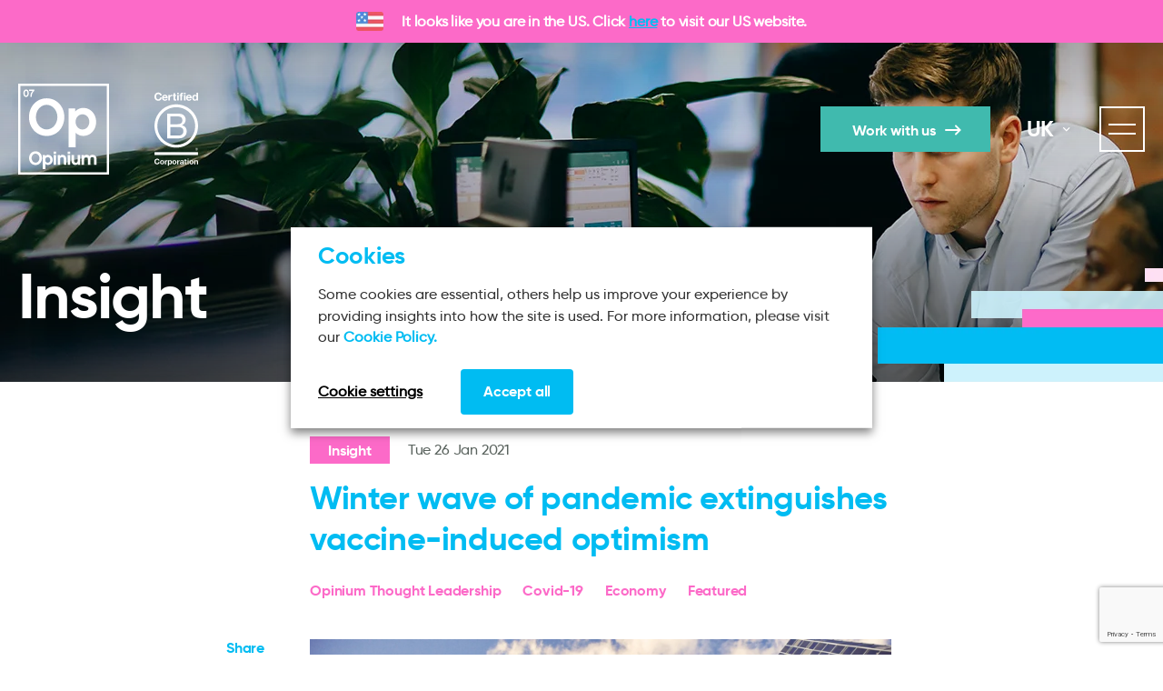

--- FILE ---
content_type: text/html; charset=UTF-8
request_url: https://www.opinium.com/winter-wave-of-pandemic-extinguishes-vaccine-induced-optimism/
body_size: 23173
content:
<!DOCTYPE html><html lang="en-GB"><head><meta charset="UTF-8" /><meta name="viewport" content="width=device-width, initial-scale=1.0"><meta name="format-detection" content="telephone=no"><link rel="apple-touch-icon"sizes="180x180"href="/favicons/apple-touch-icon.png"><link rel="icon"type="image/png"sizes="32x32"href="/favicons/favicon-32x32.png"><link rel="icon"type="image/png"sizes="16x16"href="/favicons/favicon-16x16.png"><link rel="manifest"href="/favicons/site.webmanifest"><link rel="mask-icon"href="/favicons/safari-pinned-tab.svg"color="#363a75"><meta name="msapplication-TileColor"content="#363a75"><meta name="theme-color"content="#363a75"> <!-- Google tag (gtag.js) --> <script async src=https://www.googletagmanager.com/gtag/js?id=G-ZSLGJQYG18></script> <script>window.dataLayer = window.dataLayer || [];
  function gtag(){dataLayer.push(arguments);}
  gtag('js', new Date());

  gtag('config', 'G-ZSLGJQYG18');
  gtag('config', 'G-C3DSJLJ7PQ');
  gtag('config', 'UA-15903633-3');</script> <!-- Google Tag Manager --> <script>(function(w,d,s,l,i){w[l]=w[l]||[];w[l].push({'gtm.start':
new Date().getTime(),event:'gtm.js'});var f=d.getElementsByTagName(s)[0],
j=d.createElement(s),dl=l!='dataLayer'?'&l='+l:'';j.async=true;j.src=
'https://www.googletagmanager.com/gtm.js?id='+i+dl;f.parentNode.insertBefore(j,f);
})(window,document,'script','dataLayer','GTM-WDL5GPH');</script> <!-- End Google Tag Manager --> <!-- Start of HubSpot Embed Code --> <script type="text/javascript" id="hs-script-loader" async defer src="//js-eu1.hs-scripts.com/26498809.js"></script> <!-- End of HubSpot Embed Code --><meta name='robots' content='index, follow, max-image-preview:large, max-snippet:-1, max-video-preview:-1' /><link rel="alternate" href="https://www.opinium.com/winter-wave-of-pandemic-extinguishes-vaccine-induced-optimism/" hreflang="en-GB" /><link rel="alternate" href="https://www.opinium.com/us/winter-wave-of-pandemic-extinguishes-vaccine-induced-optimism/" hreflang="en-US" /> <!-- This site is optimized with the Yoast SEO plugin v25.3.1 - https://yoast.com/wordpress/plugins/seo/ --><link media="all" href="https://www.opinium.com/wp-content/cache/autoptimize/css/autoptimize_30d12eb9779f09f084023df13d90a5bc.css" rel="stylesheet"><title>Winter wave of pandemic extinguishes vaccine-induced optimism - Opinium</title><link rel="canonical" href="https://www.opinium.com/winter-wave-of-pandemic-extinguishes-vaccine-induced-optimism/" /><meta property="og:locale" content="en_GB" /><meta property="og:locale:alternate" content="en_US" /><meta property="og:type" content="article" /><meta property="og:title" content="Winter wave of pandemic extinguishes vaccine-induced optimism - Opinium" /><meta property="og:description" content="The&nbsp;Opinium-Cebr Business Distress Tracker&nbsp;checks the pulse of the UK business community on a monthly basis, as firms across the country grapple with the unprecedented challenges brought about by the coronavirus crisis. The winter wave of the coronavirus pandemic continued to batter British businesses in January. An estimated 1.8 million businesses are at risk of insolvency [&hellip;]" /><meta property="og:url" content="https://www.opinium.com/winter-wave-of-pandemic-extinguishes-vaccine-induced-optimism/" /><meta property="og:site_name" content="Opinium" /><meta property="article:publisher" content="http://www.facebook.com/Opinium-Research-149227185119526/" /><meta property="article:published_time" content="2021-01-26T10:48:58+00:00" /><meta property="article:modified_time" content="2021-02-04T12:28:09+00:00" /><meta property="og:image" content="https://www.opinium.com/wp-content/uploads/2021/01/floriane-vita-FyD3OWBuXnY-unsplash.jpg" /><meta property="og:image:width" content="2299" /><meta property="og:image:height" content="1527" /><meta property="og:image:type" content="image/jpeg" /><meta name="author" content="Jenny" /><meta name="twitter:card" content="summary_large_image" /><meta name="twitter:creator" content="@OpiniumResearch" /><meta name="twitter:site" content="@OpiniumResearch" /><meta name="twitter:label1" content="Written by" /><meta name="twitter:data1" content="Jenny" /><meta name="twitter:label2" content="Estimated reading time" /><meta name="twitter:data2" content="1 minute" /> <script type="application/ld+json" class="yoast-schema-graph">{"@context":"https://schema.org","@graph":[{"@type":"Article","@id":"https://www.opinium.com/winter-wave-of-pandemic-extinguishes-vaccine-induced-optimism/#article","isPartOf":{"@id":"https://www.opinium.com/winter-wave-of-pandemic-extinguishes-vaccine-induced-optimism/"},"author":{"name":"Jenny","@id":"https://www.opinium.com/#/schema/person/2d27e11d173c1e2845553205e9757e6e"},"headline":"Winter wave of pandemic extinguishes vaccine-induced optimism","datePublished":"2021-01-26T10:48:58+00:00","dateModified":"2021-02-04T12:28:09+00:00","mainEntityOfPage":{"@id":"https://www.opinium.com/winter-wave-of-pandemic-extinguishes-vaccine-induced-optimism/"},"wordCount":238,"publisher":{"@id":"https://www.opinium.com/#organization"},"image":{"@id":"https://www.opinium.com/winter-wave-of-pandemic-extinguishes-vaccine-induced-optimism/#primaryimage"},"thumbnailUrl":"https://www.opinium.com/wp-content/uploads/2021/01/floriane-vita-FyD3OWBuXnY-unsplash.jpg","keywords":["Covid-19","Economy","Featured"],"articleSection":["Opinium Thought Leadership"],"inLanguage":"en-GB"},{"@type":"WebPage","@id":"https://www.opinium.com/winter-wave-of-pandemic-extinguishes-vaccine-induced-optimism/","url":"https://www.opinium.com/winter-wave-of-pandemic-extinguishes-vaccine-induced-optimism/","name":"Winter wave of pandemic extinguishes vaccine-induced optimism - Opinium","isPartOf":{"@id":"https://www.opinium.com/#website"},"primaryImageOfPage":{"@id":"https://www.opinium.com/winter-wave-of-pandemic-extinguishes-vaccine-induced-optimism/#primaryimage"},"image":{"@id":"https://www.opinium.com/winter-wave-of-pandemic-extinguishes-vaccine-induced-optimism/#primaryimage"},"thumbnailUrl":"https://www.opinium.com/wp-content/uploads/2021/01/floriane-vita-FyD3OWBuXnY-unsplash.jpg","datePublished":"2021-01-26T10:48:58+00:00","dateModified":"2021-02-04T12:28:09+00:00","breadcrumb":{"@id":"https://www.opinium.com/winter-wave-of-pandemic-extinguishes-vaccine-induced-optimism/#breadcrumb"},"inLanguage":"en-GB","potentialAction":[{"@type":"ReadAction","target":["https://www.opinium.com/winter-wave-of-pandemic-extinguishes-vaccine-induced-optimism/"]}]},{"@type":"ImageObject","inLanguage":"en-GB","@id":"https://www.opinium.com/winter-wave-of-pandemic-extinguishes-vaccine-induced-optimism/#primaryimage","url":"https://www.opinium.com/wp-content/uploads/2021/01/floriane-vita-FyD3OWBuXnY-unsplash.jpg","contentUrl":"https://www.opinium.com/wp-content/uploads/2021/01/floriane-vita-FyD3OWBuXnY-unsplash.jpg","width":2299,"height":1527},{"@type":"BreadcrumbList","@id":"https://www.opinium.com/winter-wave-of-pandemic-extinguishes-vaccine-induced-optimism/#breadcrumb","itemListElement":[{"@type":"ListItem","position":1,"name":"Home","item":"https://www.opinium.com/"},{"@type":"ListItem","position":2,"name":"Winter wave of pandemic extinguishes vaccine-induced optimism"}]},{"@type":"WebSite","@id":"https://www.opinium.com/#website","url":"https://www.opinium.com/","name":"Opinium","description":"What people think, feel, and do","publisher":{"@id":"https://www.opinium.com/#organization"},"potentialAction":[{"@type":"SearchAction","target":{"@type":"EntryPoint","urlTemplate":"https://www.opinium.com/?s={search_term_string}"},"query-input":{"@type":"PropertyValueSpecification","valueRequired":true,"valueName":"search_term_string"}}],"inLanguage":"en-GB"},{"@type":"Organization","@id":"https://www.opinium.com/#organization","name":"Opinium","url":"https://www.opinium.com/","logo":{"@type":"ImageObject","inLanguage":"en-GB","@id":"https://www.opinium.com/#/schema/logo/image/","url":"https://www.opinium.com/wp-content/uploads/2020/02/logo-opinium-grey-2x.png","contentUrl":"https://www.opinium.com/wp-content/uploads/2020/02/logo-opinium-grey-2x.png","width":200,"height":200,"caption":"Opinium"},"image":{"@id":"https://www.opinium.com/#/schema/logo/image/"},"sameAs":["http://www.facebook.com/Opinium-Research-149227185119526/","https://x.com/OpiniumResearch","http://www.instagram.com/opinium_research/?hl=en","http://www.linkedin.com/company/opinium/","http://en.wikipedia.org/wiki/Opinium_Research"]},{"@type":"Person","@id":"https://www.opinium.com/#/schema/person/2d27e11d173c1e2845553205e9757e6e","name":"Jenny","image":{"@type":"ImageObject","inLanguage":"en-GB","@id":"https://www.opinium.com/#/schema/person/image/","url":"https://secure.gravatar.com/avatar/dc4f17f4c7d53db77e17f83fb0e70b7b?s=96&d=mm&r=g","contentUrl":"https://secure.gravatar.com/avatar/dc4f17f4c7d53db77e17f83fb0e70b7b?s=96&d=mm&r=g","caption":"Jenny"}}]}</script> <!-- / Yoast SEO plugin. --> <script type="text/javascript" src="https://www.opinium.com/wp-includes/js/jquery/jquery.min.js?ver=3.7.1" id="jquery-core-js"></script> <script type="text/javascript" id="cookie-law-info-js-extra">/* <![CDATA[ */
var Cli_Data = {"nn_cookie_ids":["hubspotutk","__hstc","_gat_gtag_UA_*","_hjSession_*","_hjSessionUser_*","_ga_*","JSESSIONID","_GRECAPTCHA","__cf_bm","__hssc","__hssrc","cookiecookie","CookieLawInfoConsent","PHPSESSID","_cfuvid","_hjTLDTest","vuid","_hjAbsoluteSessionInProgress","_hjIncludedInPageviewSample","_hjFirstSeen","_hjid","_c_","_gat_gtag_UA_15903633_3","_gid","_ga","_gcl_au","test_cookie","viewed_cookie_policy"],"non_necessary_cookies":{"necessary":["cookielawinfo-checkbox-advertisement","cookielawinfo-checkbox-analytics","__hssrc","__hssc","__cf_bm","_GRECAPTCHA","JSESSIONID","PHPSESSID","CookieLawInfoConsent","cookielawinfo-checkbox-necessary","cookielawinfo-checkbox-others","viewed_cookie_policy"],"others":["cookiecookie","_cfuvid","_c_"],"advertisement":["test_cookie"],"analytics":["_hjSessionUser_*","_hjSession_*","_gat_gtag_UA_*","__hstc","hubspotutk","_ga_*","_hjid","_hjFirstSeen","_hjIncludedInPageviewSample","_hjAbsoluteSessionInProgress","vuid","_hjTLDTest","_gcl_au","_ga","_gid","_gat_gtag_UA_15903633_3"]},"cookielist":{"necessary":{"id":1460,"status":true,"priority":0,"title":"Necessary","strict":true,"default_state":false,"ccpa_optout":false,"loadonstart":false},"others":{"id":1458,"status":true,"priority":0,"title":"Others","strict":false,"default_state":false,"ccpa_optout":false,"loadonstart":false},"advertisement":{"id":1462,"status":true,"priority":0,"title":"Advertisement","strict":false,"default_state":false,"ccpa_optout":false,"loadonstart":false},"analytics":{"id":1464,"status":true,"priority":0,"title":"Analytics","strict":false,"default_state":false,"ccpa_optout":false,"loadonstart":false}},"ajax_url":"https:\/\/www.opinium.com\/wp-admin\/admin-ajax.php","current_lang":"uk","security":"15722be019","eu_countries":["GB"],"geoIP":"disabled","use_custom_geolocation_api":"","custom_geolocation_api":"https:\/\/geoip.cookieyes.com\/geoip\/checker\/result.php","consentVersion":"6","strictlyEnabled":["necessary","obligatoire"],"cookieDomain":"","privacy_length":"250","ccpaEnabled":"","ccpaRegionBased":"","ccpaBarEnabled":"","ccpaType":"gdpr","triggerDomRefresh":"","secure_cookies":""};
var log_object = {"ajax_url":"https:\/\/www.opinium.com\/wp-admin\/admin-ajax.php"};
/* ]]> */</script> <script>const redact_ad_data = false;
			let wt_cli_ad_storage, wt_cli_analytics_storage, wt_cli_functionality_storage, wt_cli_waiting_period;
			let wt_url_passthrough = true;
			let wt_cli_bypass = 0;
			// Set values for wt_cli_advertisement_category, wt_cli_analytics_category, wt_cli_functional_category
			let wt_cli_advertisement_category = 'advertisement';
			let wt_cli_analytics_category = 'analytics';
			let wt_cli_functional_category = 'necessary';

			window.dataLayer = window.dataLayer || [];
			//Set default state 
			update_default_state(wt_cli_advertisement_category, wt_cli_analytics_category, wt_cli_functional_category);

			function update_default_state(wt_cli_advertisement_category, wt_cli_analytics_category, wt_cli_functional_category) {
				let wt_cookie_policy_val = getCookie(`viewed_cookie_policy`, true);
				let wt_analytics_cookie_val = getCookie(`cookielawinfo-checkbox-${wt_cli_analytics_category}`);
				let wt_advertisement_cookie_val = getCookie(`cookielawinfo-checkbox-${wt_cli_advertisement_category}`);
				let wt_functional_cookie_val = getCookie(`cookielawinfo-checkbox-${wt_cli_functional_category}`);
				wt_cli_ad_storage = (wt_advertisement_cookie_val === 'yes' && wt_cookie_policy_val) ? 'granted' : 'denied';
				wt_cli_analytics_storage = (wt_analytics_cookie_val === 'yes' && wt_cookie_policy_val) ? 'granted' : 'denied';
				wt_cli_functionality_storage = (wt_functional_cookie_val === 'yes' && wt_cookie_policy_val) ? 'granted' : 'denied';
				wt_cli_waiting_period = 500;
				//Support for cookie scanner
				if (wt_cli_bypass) {
					wt_cli_ad_storage = wt_cli_analytics_storage = wt_cli_functionality_storage = 'granted';
					wt_cli_waiting_period = 100;
				}
				gtag("consent", "default", {
					ad_storage: "denied",
					ad_user_data: "denied",
					ad_personalization: "denied",
					analytics_storage: "denied",
					functionality_storage: "denied",
					personalization_storage: "denied",
					security_storage: "granted",
					wait_for_update: wt_cli_waiting_period,
				});
			}

			function gtag() {
				dataLayer.push(arguments);
			}
			gtag("set", "developer_id.dZDk4Nz", true);
			gtag("set", "ads_data_redaction", true);
			gtag("set", "url_passthrough", wt_url_passthrough);

			//Check whether already given consent 
			let wt_viewed_cookie_policy = getCookie(`viewed_cookie_policy`, true);
			if(wt_viewed_cookie_policy) {
				checkConsentInitialized();
			}
			// Check if banner is hidden and initialize consent
			document.addEventListener("cliBannerVisibility", function(event) {
				if (event.detail.visible === false) {
					checkConsentInitialized();
				}
			});
			document.addEventListener("cli_consent_update", function() {
				checkConsentInitialized();
			});
			function checkConsentInitialized() {
				// Define a variable to store the retry interval
				const retryInterval = 100; // milliseconds

				function tryToUpdateConsent() {
					// Check if CLI.consent is not loaded yet
					if (typeof CLI === 'undefined' || Object.keys(CLI.consent).length === 0) {
						// If not loaded, wait for the retry interval and retry
						setTimeout(tryToUpdateConsent, retryInterval);
						return;
					}
					// If CLI.consent is loaded, proceed with updating consent status
					setTimeout(update_consent_status, 500); // Delaying the function call for 0.5 seconds
				}

				// Start the initial attempt to update consent
				tryToUpdateConsent();
			}

			function update_consent_status() {
				// Your logic for accepting cookie consent
				wt_cli_ad_storage = 'denied';
				wt_cli_analytics_storage = 'denied';
				wt_cli_functionality_storage = 'denied';
				if (CLI.consent[wt_cli_advertisement_category] == true) {
					wt_cli_ad_storage = 'granted';
				}
				if (CLI.consent[wt_cli_analytics_category] == true) {
					wt_cli_analytics_storage = 'granted';
				}
				if (CLI.consent[wt_cli_functional_category] == true) {
					wt_cli_functionality_storage = 'granted';
				}
				// Access cliBlocker.cliShowBar value
				let isBannerDisabled = cliBlocker.cliShowBar;
				//Support for cookie scanner
				if (wt_cli_bypass || !isBannerDisabled) {
					wt_cli_ad_storage = wt_cli_analytics_storage = wt_cli_functionality_storage = 'granted';
					wt_cli_waiting_period = 100;
				}
				gtag('consent', 'update', {
					'ad_storage': wt_cli_ad_storage,
					'ad_user_data': wt_cli_ad_storage,
					'ad_personalization': wt_cli_ad_storage,
					'analytics_storage': wt_cli_analytics_storage,
					'functionality_storage': wt_cli_functionality_storage,
					'personalization_storage': wt_cli_functionality_storage,
					'security_storage': "granted",
				});
				set_ads_data_redaction();
			}

			function set_ads_data_redaction() {
				if (redact_ad_data && wt_cli_ad_storage == 'denied') {
					gtag('set', 'ads_data_redaction', true);
				}
			}

			function getCookie(name, force = false) {
				const value = "; " + document.cookie;
				const parts = value.split("; " + name + "=");
				if (parts.length === 2) {
					return parts.pop().split(";").shift();
				}
				return force ? false : 'no'; // Return 'false' if cookie doesn't exist and force is true
			}</script> <link rel="https://api.w.org/" href="https://www.opinium.com/wp-json/" /><link rel="alternate" title="JSON" type="application/json" href="https://www.opinium.com/wp-json/wp/v2/posts/24367" /><link rel="alternate" title="oEmbed (JSON)" type="application/json+oembed" href="https://www.opinium.com/wp-json/oembed/1.0/embed?url=https%3A%2F%2Fwww.opinium.com%2Fwinter-wave-of-pandemic-extinguishes-vaccine-induced-optimism%2F" /><link rel="alternate" title="oEmbed (XML)" type="text/xml+oembed" href="https://www.opinium.com/wp-json/oembed/1.0/embed?url=https%3A%2F%2Fwww.opinium.com%2Fwinter-wave-of-pandemic-extinguishes-vaccine-induced-optimism%2F&#038;format=xml" /> <script type="text/plain" data-cli-class="cli-blocker-script" data-cli-label="Hotjar"  data-cli-script-type="analytics" data-cli-block="true" data-cli-block-if-ccpa-optout="false" data-cli-element-position="head">(function(h,o,t,j,a,r){
			h.hj=h.hj||function(){(h.hj.q=h.hj.q||[]).push(arguments)};
			h._hjSettings={hjid:2028816,hjsv:5};
			a=o.getElementsByTagName('head')[0];
			r=o.createElement('script');r.async=1;
			r.src=t+h._hjSettings.hjid+j+h._hjSettings.hjsv;
			a.appendChild(r);
		})(window,document,'//static.hotjar.com/c/hotjar-','.js?sv=');</script> </head><body class="post-template-default single single-post postid-24367 single-format-standard"> <!-- Google Tag Manager (noscript) --> <noscript><iframe src="https://www.googletagmanager.com/ns.html?id=GTM-WDL5GPH"
height="0" width="0" style="display:none;visibility:hidden"></iframe></noscript> <!-- End Google Tag Manager (noscript) --><header id="header"><div class="container"><div id="header-logo"> <a href="https://www.opinium.com" class="header-logo"> <svg class="icon logo-opinium-svg" xmlns:xlink="http://www.w3.org/1999/xlink"> <use xlink:href="#logo-opinium-svg"></use> </svg> <span>Opinium</span> </a> <a href="https://www.bcorporation.net/en-us/find-a-b-corp/company/opinium-research/"
 target="_blank" rel="noopener noreferrer"
 class="header-b-corp"
 > <img src="/wp-content/themes/class/dist/images/certified-b-corporation.svg" alt="Certified B Corporation"> </a></div><div id="header-links"> <a id="nav-work-with-us"
 class="btn btn--primary btn--teal"
 href="https://www.opinium.com/get-in-touch/"
 >Work with us</a> <a id="nav-panellist-portal"
 class="btn btn--secondary btn--teal"
 href="https://www.opinium.com/panellist-portal/"
 >Visit our Panellist Portal</a></div><div class="nav-group"> <a id="nav-work-with-us"
 class="btn btn--primary btn--teal"
 href="https://www.opinium.com/get-in-touch/"
 >Work with us</a> <!-- Partial: Language Switcher --><div id="language-switcher"
 class="language-switcher"
 data-redirect-urls='{"eu":"https:\/\/www.opinium.com\/eu\/home\/","uk":"https:\/\/www.opinium.com\/winter-wave-of-pandemic-extinguishes-vaccine-induced-optimism\/","us":"https:\/\/www.opinium.com\/us\/winter-wave-of-pandemic-extinguishes-vaccine-induced-optimism\/"}'> <a class="current-language"> <span class="current__name"> uk </span> <svg><use xlink:href="#icon--chevron"></use></svg> </a><ul id="languages" class="languages"><li> <a data-lang='eu' href="https://www.opinium.com/eu/home/"> EU </a></li><li> <a data-lang='uk' href="https://www.opinium.com/winter-wave-of-pandemic-extinguishes-vaccine-induced-optimism/"> UK </a></li><li> <a data-lang='us' href="https://www.opinium.com/us/winter-wave-of-pandemic-extinguishes-vaccine-induced-optimism/"> US </a></li></ul></div> <!-- END - Partial: Language Switcher --> <button id="nav-trigger"><i></i><span>Menu</span></button></div></div></header><nav id="menu"><div class="container"> <button id="nav-close"><i></i><span>Close</span></button><ul id="menu-parent" class="list--unstyled"><li id="menu-item-39" class="menu-item menu-item-type-post_type menu-item-object-page menu-item-has-children menu-item-39 menu-item-depth-0"><a href="https://www.opinium.com/what-we-do/">What we do</a><ul class="sub-menu"><li id="menu-item-33609" class="menu-item menu-item-type-post_type menu-item-object-page menu-item-33609 menu-item-depth-1"><a href="https://www.opinium.com/what-we-do/">View What we do</a></li><li id="menu-item-40" class="menu-item menu-item-type-post_type menu-item-object-page menu-item-40 menu-item-depth-1"><a href="https://www.opinium.com/what-we-do/thought-leadership/">Thought Leadership</a></li><li id="menu-item-43" class="menu-item menu-item-type-post_type menu-item-object-page menu-item-43 menu-item-depth-1"><a href="https://www.opinium.com/what-we-do/brand-communications/">Brand and Communications</a></li><li id="menu-item-42" class="menu-item menu-item-type-post_type menu-item-object-page menu-item-42 menu-item-depth-1"><a href="https://www.opinium.com/what-we-do/stakeholder-understanding/">Stakeholder Understanding</a></li><li id="menu-item-41" class="menu-item menu-item-type-post_type menu-item-object-page menu-item-41 menu-item-depth-1"><a href="https://www.opinium.com/what-we-do/product-development/">Product Development</a></li><li id="menu-item-33438" class="menu-item menu-item-type-post_type menu-item-object-page menu-item-33438 menu-item-depth-1"><a href="https://www.opinium.com/political-social/">Political and Social</a></li><li id="menu-item-52" class="small menu-item menu-item-type-post_type menu-item-object-page menu-item-52 menu-item-depth-1"><a href="https://www.opinium.com/omnibus-services/">Omnibus Services</a></li></ul></li><li id="menu-item-27" class="menu-item menu-item-type-post_type menu-item-object-page current_page_parent menu-item-27 menu-item-depth-0"><a href="https://www.opinium.com/insight/">Our Insight</a></li><li id="menu-item-26153" class="menu-item menu-item-type-custom menu-item-object-custom menu-item-26153 menu-item-depth-0"><a href="/case-study/">Case Studies</a></li><li id="menu-item-26" class="menu-item menu-item-type-post_type menu-item-object-page menu-item-26 menu-item-depth-0"><a href="https://www.opinium.com/about-us/">About us</a></li><li id="menu-item-25" class="menu-item menu-item-type-post_type menu-item-object-page menu-item-25 menu-item-depth-0"><a href="https://www.opinium.com/careers/">Careers</a></li><li id="menu-item-33478" class="menu-item menu-item-type-post_type menu-item-object-political-polling menu-item-has-children menu-item-33478 menu-item-depth-0"><a href="https://www.opinium.com/resource-center/political-dashboard/">Political Polling</a><ul class="sub-menu"><li id="menu-item-33610" class="menu-item menu-item-type-post_type menu-item-object-political-polling menu-item-33610 menu-item-depth-1"><a href="https://www.opinium.com/resource-center/political-dashboard/">View Political Polling</a></li><li id="menu-item-32767" class="menu-item menu-item-type-post_type menu-item-object-political-polling menu-item-32767 menu-item-depth-1"><a href="https://www.opinium.com/resource-center/political-dashboard/">Polling Dashboard</a></li><li id="menu-item-27257" class="menu-item menu-item-type-custom menu-item-object-custom menu-item-27257 menu-item-depth-1"><a href="https://www.opinium.com/polling-tables-archive/">Polling Tables Archive</a></li><li id="menu-item-27443" class="trigger-modal trigger-modal--modal-media-general menu-item menu-item-type-custom menu-item-object-custom menu-item-27443 menu-item-depth-1"><a href="#menu-modal-trigger" data-micromodal-trigger="modal-media-general">Media enquiries</a></li></ul></li><li id="menu-item-23" class="menu-item menu-item-type-post_type menu-item-object-page menu-item-23 menu-item-depth-0"><a href="https://www.opinium.com/contact-us/">Contact us</a></li></ul><div class="menu-links"><div class="menu-link"><h5>Interested in conducting research?</h5> <a id="menu-modal-trigger"
 class="btn btn--primary btn--teal"
 href="https://www.opinium.com/get-in-touch/"
 >Work with us</a></div><div class="menu-link"><h5>Want to take surveys?</h5> <a class="btn btn--secondary btn--white"
 href="https://www.opinium.com/panellist-portal/"
 >Visit our Panellist Portal</a></div></div></div></nav><main><header id="content-header" class="header__media" data=""> <picture> <img src="/wp-content/themes/class/dist/images/placeholders/1920x420-archive-header.jpeg"
 alt=""
 width="1920"
 height="420"
 > </picture><div class="container"> <img src="/wp-content/themes/class/dist/images/stripes/stripes-big-right-2x.png"
 alt=""
 class="stripes-big-right"
 ><h1 class="header__copy">Insight</h1></div></header><div class="container"><section class="article-container"> <!-- Single Post Child Page for post (insight) and political-polling --><aside class="article-share post-type--insight"><ul class="social list--unstyled"><li><span class="list__label">Share</span></li><li> <a href="https://www.facebook.com/sharer/sharer.php?u=https://www.opinium.com/winter-wave-of-pandemic-extinguishes-vaccine-induced-optimism/" onclick="window.open(this.href, '', 'menubar=no,toolbar=no,resizable=yes,scrollbars=yes,height=600,width=600');return false;"> <svg class="icon icon--social" xmlns:xlink="http://www.w3.org/1999/xlink"><use xlink:href="#icon--facebook"></use></svg> </a></li><li> <a href="https://twitter.com/share?url=https://www.opinium.com/winter-wave-of-pandemic-extinguishes-vaccine-induced-optimism/" onclick="window.open(this.href, '', 'menubar=no,toolbar=no,resizable=yes,scrollbars=yes,height=600,width=600');return false;"> <svg class="icon icon--social" xmlns:xlink="http://www.w3.org/1999/xlink"><use xlink:href="#icon--twitter"></use></svg> </a></li><li> <a href="mailto:?subject=Opinium%20Article&body=https://www.opinium.com/winter-wave-of-pandemic-extinguishes-vaccine-induced-optimism/"> <svg class="icon icon--social" xmlns:xlink="http://www.w3.org/1999/xlink"><use xlink:href="#icon--email"></use></svg> </a></li></ul></aside><article class="article"><div class="article__header"><div class="blog__link"> <a href="/insight" class="pill pill--insight">Insight</a><div class="meta__date">Tue 26 Jan 2021</div></div><div class="article__title"><h3>Winter wave of pandemic extinguishes vaccine-induced optimism</h3></div><div class="article-meta-container"><div class="article__categories"> <span class="meta__category">Opinium Thought Leadership</span> <!-- Get post tags for the current post --> <span class="meta__category">Covid-19</span> <span class="meta__category">Economy</span> <span class="meta__category">Featured</span></div><div class="article-share article-share--mobile post-type--insight"><ul class="social list--unstyled"><li> <a href="https://www.facebook.com/sharer/sharer.php?u=https://www.opinium.com/winter-wave-of-pandemic-extinguishes-vaccine-induced-optimism/" onclick="window.open(this.href, '', 'menubar=no,toolbar=no,resizable=yes,scrollbars=yes,height=600,width=600');return false;"> <svg class="icon icon--social" xmlns:xlink="http://www.w3.org/1999/xlink"><use xlink:href="#icon--facebook"></use></svg> </a></li><li> <a href="https://twitter.com/share?url=https://www.opinium.com/winter-wave-of-pandemic-extinguishes-vaccine-induced-optimism/" onclick="window.open(this.href, '', 'menubar=no,toolbar=no,resizable=yes,scrollbars=yes,height=600,width=600');return false;"> <svg class="icon icon--social" xmlns:xlink="http://www.w3.org/1999/xlink"><use xlink:href="#icon--twitter"></use></svg> </a></li><li> <a href="mailto:?subject=Opinium%20Article&body=https://www.opinium.com/winter-wave-of-pandemic-extinguishes-vaccine-induced-optimism/"> <svg class="icon icon--social" xmlns:xlink="http://www.w3.org/1999/xlink"><use xlink:href="#icon--email"></use></svg> </a></li></ul></div></div></div> <img width="2299" height="1527" src="https://www.opinium.com/wp-content/uploads/2021/01/floriane-vita-FyD3OWBuXnY-unsplash.jpg" class="attachment-post-thumbnail size-post-thumbnail wp-post-image" alt="" decoding="async" fetchpriority="high" srcset="https://www.opinium.com/wp-content/uploads/2021/01/floriane-vita-FyD3OWBuXnY-unsplash.jpg 2299w, https://www.opinium.com/wp-content/uploads/2021/01/floriane-vita-FyD3OWBuXnY-unsplash-300x199.jpg 300w, https://www.opinium.com/wp-content/uploads/2021/01/floriane-vita-FyD3OWBuXnY-unsplash-1024x680.jpg 1024w, https://www.opinium.com/wp-content/uploads/2021/01/floriane-vita-FyD3OWBuXnY-unsplash-768x510.jpg 768w, https://www.opinium.com/wp-content/uploads/2021/01/floriane-vita-FyD3OWBuXnY-unsplash-1536x1020.jpg 1536w, https://www.opinium.com/wp-content/uploads/2021/01/floriane-vita-FyD3OWBuXnY-unsplash-2048x1360.jpg 2048w" sizes="(max-width: 2299px) 100vw, 2299px" /><p>The&nbsp;<strong>Opinium-Cebr Business Distress Tracker</strong>&nbsp;checks the pulse of the UK business community on a monthly basis, as firms across the country grapple with the unprecedented challenges brought about by the coronavirus crisis.</p><p><strong>The winter wave of the coronavirus pandemic continued to batter British businesses in January. An estimated 1.8 million businesses are at risk of insolvency as a result of coronavirus-related disruption, including 336,000 that face a high risk of insolvency.</strong></p><p>Business sentiment witnessed further falls in January, with just over a third (35%) of firms reporting positive trading conditions at present. This compares to a reading of 39% last month, which was taken after the approval of coronavirus vaccines but before the full severity of the current wave of the pandemic had become apparent.</p><ul class="wp-block-list"><li>A more encouraging finding is that the tightening of restrictions in January has not led to a dramatic deterioration in profits. To the contrary, businesses on average said that their profits were 18% lower over the past 30 days as a result of coronavirus-related disruption. This is a slight improvement on the 20% reduction in profits seen in December.</li><li>Only one-third (33%) of firms say that the introduction of the third national lockdown in January will not have an effect on their business, with more than one in five (21%) stating that they will have to delay planned investments as a result of the tightening of restrictions.</li></ul><p><strong>See the full report here:</strong></p><div class="wp-block-image"><figure class="aligncenter size-large"><a href="https://www.opinium.com/wp-content/uploads/2021/01/Opinium-Cebr-Business-Distress-Tracker-Wave-12.pdf"><img decoding="async" width="510" height="698" src="https://www.opinium.com/wp-content/uploads/2021/01/cebr-12.png" alt="" class="wp-image-24369" srcset="https://www.opinium.com/wp-content/uploads/2021/01/cebr-12.png 510w, https://www.opinium.com/wp-content/uploads/2021/01/cebr-12-219x300.png 219w, https://www.opinium.com/wp-content/uploads/2021/01/cebr-12-365x500.png 365w, https://www.opinium.com/wp-content/uploads/2021/01/cebr-12-366x500.png 366w" sizes="(max-width: 510px) 100vw, 510px" /></a></figure></div><div class="related-articles"><div class="related-articles-heading "><h3>Related Insight</h3> <a href="https://www.opinium.com/insight/"
 class="icon-arrow icon-arrow-teal"
 >View more</a></div><div class="grid"><div class="col-sm-6"><div class="card linked post__card post__card--default wow zoomIn" data-wow-duration="1000ms" data-wow-delay="0ms"><div class="card-overlay"></div> <a href="https://www.opinium.com/november-lockdown-wipes-out-summer-gains-as-businesses-predict-a-blue-christmas/"
 class="post-card-link"
 > <picture class="card-background"> <img
 src="[data-uri]"
 data-src="https://www.opinium.com/wp-content/uploads/2020/12/dapiki-moto-poAEkff6iys-unsplash-310x420.jpg"
 data-srcset="https://www.opinium.com/wp-content/uploads/2020/12/dapiki-moto-poAEkff6iys-unsplash-310x420.jpg 310w 420h, https://www.opinium.com/wp-content/uploads/2020/12/dapiki-moto-poAEkff6iys-unsplash-620x840.jpg 620w 840h" 
 data-sizes="auto" 
 width="310"
 height="420"
 alt="November lockdown wipes out summer gains as businesses predict a blue Christmas" class="lazyload" 
 style="aspect-ratio: 310 / 420"
 class="lazyload" 
 /> </picture> </a> <a href="https://www.opinium.com/insight/"
 class="pill pill--post"
 > Insight </a><h4>November lockdown wipes out summer gains as businesses predict a blue Christmas</h4></div></div><div class="col-sm-6"><div class="card linked post__card post__card--default wow zoomIn" data-wow-duration="1000ms" data-wow-delay="0ms"><div class="card-overlay"></div> <a href="https://www.opinium.com/the-uks-economic-recovery-comes-to-a-sudden-stop-in-september/"
 class="post-card-link"
 > <picture class="card-background"> <img
 src="[data-uri]"
 data-src="https://www.opinium.com/wp-content/uploads/2020/10/pexels-negative-space-34629-1-310x420.jpg"
 data-srcset="https://www.opinium.com/wp-content/uploads/2020/10/pexels-negative-space-34629-1-310x420.jpg 310w 420h, https://www.opinium.com/wp-content/uploads/2020/10/pexels-negative-space-34629-1-620x840.jpg 620w 840h" 
 data-sizes="auto" 
 width="310"
 height="420"
 alt="The UK&amp;#8217;s economic recovery comes to a sudden stop in September" class="lazyload" 
 style="aspect-ratio: 310 / 420"
 class="lazyload" 
 /> </picture> </a> <a href="https://www.opinium.com/insight/"
 class="pill pill--post"
 > Insight </a><h4>The UK&#8217;s economic recovery comes to a sudden stop in September</h4></div></div></div></div></article></section></div></main><footer id="footer"><div class="container"><div class="footer-wrapper"><div id="footer-logo" class="footer-logo"> <a href="https://www.opinium.com"> <img src="/wp-content/themes/class/dist/images/logo-opinium-white-2x.png" alt="Opinium"> </a></div><div class="footer-wrapper"><div class="footer-nav"><div><h4 class="list__heading"><a href="https://www.opinium.com/what-we-do/">What we do</></a></h4><div class="menu-footer-what-we-do-container"><ul id="menu-footer-what-we-do" class="list--unstyled"><li id="menu-item-44" class="menu-item menu-item-type-post_type menu-item-object-page menu-item-44 menu-item-depth-0"><a href="https://www.opinium.com/what-we-do/thought-leadership/">Thought Leadership</a></li><li id="menu-item-47" class="menu-item menu-item-type-post_type menu-item-object-page menu-item-47 menu-item-depth-0"><a href="https://www.opinium.com/what-we-do/brand-communications/">Brand and Communications</a></li><li id="menu-item-46" class="menu-item menu-item-type-post_type menu-item-object-page menu-item-46 menu-item-depth-0"><a href="https://www.opinium.com/what-we-do/stakeholder-understanding/">Stakeholder Understanding</a></li><li id="menu-item-45" class="menu-item menu-item-type-post_type menu-item-object-page menu-item-45 menu-item-depth-0"><a href="https://www.opinium.com/what-we-do/product-development/">Product Development</a></li><li id="menu-item-51" class="menu-item menu-item-type-post_type menu-item-object-page menu-item-51 menu-item-depth-0"><a href="https://www.opinium.com/omnibus-services/">Omnibus Services</a></li></ul></div></div><div><h4 class="list__heading">Who we are</h4><div class="menu-footer-company-container"><ul id="menu-footer-company" class="list--unstyled"><li id="menu-item-55" class="menu-item menu-item-type-post_type menu-item-object-page menu-item-55 menu-item-depth-0"><a href="https://www.opinium.com/about-us/">About us</a></li><li id="menu-item-54" class="menu-item menu-item-type-post_type menu-item-object-page current_page_parent menu-item-54 menu-item-depth-0"><a href="https://www.opinium.com/insight/">Our Insight</a></li><li id="menu-item-56" class="menu-item menu-item-type-post_type menu-item-object-page menu-item-56 menu-item-depth-0"><a href="https://www.opinium.com/careers/">Careers</a></li><li id="menu-item-57" class="menu-item menu-item-type-post_type menu-item-object-page menu-item-57 menu-item-depth-0"><a href="https://www.opinium.com/political-social/">Political and Social</a></li><li id="menu-item-27425" class="menu-item menu-item-type-post_type menu-item-object-page menu-item-27425 menu-item-depth-0"><a href="https://www.opinium.com/polling-tables-archive/">Polling Tables Archive</a></li></ul></div></div></div><div class="footer-contacts"> <!-- Footer: Offices --><ul class="list--unstyled"><li><h4>London</h4></li><li>24a St John Street</li><li>London</li><li>EC1M 4AY</li><li class="tel__number"><a href="tel:+44 (0) 20 7566 3190">+44 (0) 20 7566 3190</a></li><li class="directions__url"> <a class="icon-arrow icon-arrow-white"
 href="http://g.page/opinium?share"
 target="_blank"
 >Directions</a></li></ul><ul class="list--unstyled"><li><h4>New York</h4></li><li>425 Madison Avenue</li><li>Suite 1701, 17th Floor</li><li>New York, NY 10017</li><li class="tel__number"><a href="tel:+1 (347) 467 1476">+1 (347) 467 1476</a></li><li class="directions__url"> <a class="icon-arrow icon-arrow-white"
 href="http://goo.gl/maps/sZ6XKbumwyPuFnCH7"
 target="_blank"
 >Directions</a></li></ul><ul class="list--unstyled"><li><h4>Amsterdam</h4></li><li>Nieuwezijds Voorburgwal 162</li><li>Amsterdam</li><li>1012 SJ</li><li class="tel__number"><a href="tel:+31 202415329">+31 202415329</a></li><li class="directions__url"> <a class="icon-arrow icon-arrow-white"
 href="https://goo.gl/maps/DEjSHEdi6gDUmndc7"
 target="_blank"
 >Directions</a></li></ul> <!-- END - Footer: Offices --></div></div></div></div><div class="container"><hr></div><div class="copyright__container container"><div class="footer__copyright"> © 2026 Opinium. Registered in England and New York State. All Rights Reserved. <a href="https://www.opinium.com/privacy-policy/">Privacy & Cookie Policy</a> <a href="/terms-and-conditions/">Terms and Conditions</a> <span>Website by <a href="https://class.agency" target="_blank"><span class="footer__link">Digital Agency - Class</span></a></span></div><div class="footer__social"> <a href="https://www.instagram.com/opinium_life/" target="_blank"> <span>Instagram</span> <svg class="icon icon--footer" xmlns:xlink="http://www.w3.org/1999/xlink"> <use xlink:href="#icon--instagram"></use> </svg> </a> <a href="http://twitter.com/OpiniumResearch" target="_blank"> <span>Twitter</span> <svg class="icon icon--footer" xmlns:xlink="http://www.w3.org/1999/xlink"> <use xlink:href="#icon--twitter"></use> </svg> </a> <a href="http://www.linkedin.com/company/opinium/" target="_blank"> <span>LinkedIn</span> <svg class="icon icon--footer" xmlns:xlink="http://www.w3.org/1999/xlink"> <use xlink:href="#icon--linkedin"></use> </svg> </a></div></div></footer> <!-- Modals --> <!-- Modal: Work With Us Form --><div id="modal-work-with-us" class="modal" aria-hidden="true"><div class="modal__overlay" tabindex="-1" data-micromodal-close><div class="modal__container" role="dialog" aria-modal="true" aria-labelledby="modal-enquiry-title"><div class="modal__content" id="modal-enquiry-content"><div class="migrate_ninja_form show"> <noscript class="ninja-forms-noscript-message"> Notice: JavaScript is required for this content.</noscript><div id="nf-form-2-cont" class="nf-form-cont" aria-live="polite" aria-labelledby="nf-form-title-2" aria-describedby="nf-form-errors-2" role="form"><div class="nf-loading-spinner"></div></div> <!-- That data is being printed as a workaround to page builders reordering the order of the scripts loaded--> <script>var formDisplay=1;var nfForms=nfForms||[];var form=[];form.id='2';form.settings={"objectType":"Form Setting","editActive":true,"title":"Work with us","created_at":"2023-08-17 10:52:49","form_title":"Work with us (UK)","default_label_pos":"above","show_title":0,"clear_complete":"1","hide_complete":"1","logged_in":"0","seq_num":"0","key":"CF5e4be3fa45b4b","conditions":[],"formContentData":["header","name","email_address_1692269783290","company","how_did_you_hear_about_us","where_are_you_based_1701357925178","message","get_in_touch_1692272905446","referrer","gclid","utm_source","utm_medium","utm_campaign","utm_term","lead_source","content_term"],"calculations":[],"allow_public_link":0,"embed_form":"","wrapper_class":"","element_class":"","form_title_heading_level":"3","add_submit":1,"changeEmailErrorMsg":"Please enter a valid email address!","changeDateErrorMsg":"Please enter a valid date!","confirmFieldErrorMsg":"These fields must match!","fieldNumberNumMinError":"Number Min Error","fieldNumberNumMaxError":"Number Max Error","fieldNumberIncrementBy":"Please increment by ","formErrorsCorrectErrors":"Please correct errors before submitting this form.","validateRequiredField":"This is a required field.","honeypotHoneypotError":"Honeypot Error","fieldsMarkedRequired":"Fields marked with an <span class=\"ninja-forms-req-symbol\">*<\/span> are required","currency":"","unique_field_error":"A form with this value has already been submitted.","not_logged_in_msg":"","sub_limit_msg":"The form has reached its submission limit.","drawerDisabled":false,"ninjaForms":"Ninja Forms","fieldTextareaRTEInsertLink":"Insert Link","fieldTextareaRTEInsertMedia":"Insert Media","fieldTextareaRTESelectAFile":"Select a file","formHoneypot":"If you are a human seeing this field, please leave it empty.","fileUploadOldCodeFileUploadInProgress":"File Upload in Progress.","fileUploadOldCodeFileUpload":"FILE UPLOAD","currencySymbol":"&pound;","thousands_sep":",","decimal_point":".","siteLocale":"en_GB","dateFormat":"d\/m\/y","startOfWeek":"1","of":"of","previousMonth":"Previous Month","nextMonth":"Next Month","months":["January","February","March","April","May","June","July","August","September","October","November","December"],"monthsShort":["Jan","Feb","Mar","Apr","May","Jun","Jul","Aug","Sep","Oct","Nov","Dec"],"weekdays":["Sunday","Monday","Tuesday","Wednesday","Thursday","Friday","Saturday"],"weekdaysShort":["Sun","Mon","Tue","Wed","Thu","Fri","Sat"],"weekdaysMin":["Su","Mo","Tu","We","Th","Fr","Sa"],"recaptchaConsentMissing":"reCaptcha validation couldn&#039;t load.","recaptchaMissingCookie":"reCaptcha v3 validation couldn&#039;t load the cookie needed to submit the form.","recaptchaConsentEvent":"Accept reCaptcha cookies before sending the form.","currency_symbol":"","beforeForm":"","beforeFields":"","afterFields":"","afterForm":""};form.fields=[{"objectType":"Field","objectDomain":"fields","editActive":false,"order":1,"idAttribute":"id","label":"header","type":"html","field_label":"header","key":"header","field_key":"header","placeholder":"","default":"<h3>Get in touch<\/h3>\n<p>Want to know what people think, feel and do? We'd love to find out more about your research project.<\/p>","desc_text":"","personally_identifiable":0,"required":0,"label_pos":"above","container_class":"","element_class":"","drawerDisabled":false,"admin_label":"","id":5,"beforeField":"","afterField":"","value":"<h3>Get in touch<\/h3>\n<p>Want to know what people think, feel and do? We'd love to find out more about your research project.<\/p>","parentType":"html","element_templates":["html","input"],"old_classname":"","wrap_template":"wrap"},{"objectType":"Field","objectDomain":"fields","editActive":false,"order":2,"idAttribute":"id","label":"Name*","type":"textbox","field_label":"Name*","key":"name","field_key":"name","placeholder":"Name*","default":"","desc_text":"","personally_identifiable":0,"required":1,"label_pos":"hidden","container_class":"","element_class":"","input_limit":"","input_limit_type":"characters","input_limit_msg":"Character(s) left","manual_key":false,"admin_label":"","help_text":"","mask":"","custom_mask":"","custom_name_attribute":"","value":"","id":6,"beforeField":"","afterField":"","parentType":"textbox","element_templates":["textbox","input"],"old_classname":"","wrap_template":"wrap"},{"objectType":"Field","objectDomain":"fields","editActive":false,"order":3,"idAttribute":"id","label":"Email address","type":"email","field_label":"Email Address*","key":"email_address_1692269783290","field_key":"email_address","placeholder":"Email address*","default":"","desc_text":"","personally_identifiable":0,"required":1,"label_pos":"hidden","container_class":"","element_class":"","admin_label":"","help_text":"","custom_name_attribute":"email","value":"","id":7,"beforeField":"","afterField":"","parentType":"email","element_templates":["email","input"],"old_classname":"","wrap_template":"wrap"},{"objectType":"Field","objectDomain":"fields","editActive":false,"order":4,"idAttribute":"id","label":"Company","type":"textbox","field_label":"Company","key":"company","field_key":"company","placeholder":"Company","default":"","desc_text":"","personally_identifiable":0,"required":0,"label_pos":"hidden","container_class":"","element_class":"","input_limit":"","input_limit_type":"characters","input_limit_msg":"Character(s) left","manual_key":false,"admin_label":"","help_text":"","mask":"","custom_mask":"","custom_name_attribute":"","value":"","id":8,"beforeField":"","afterField":"","parentType":"textbox","element_templates":["textbox","input"],"old_classname":"","wrap_template":"wrap"},{"objectType":"Field","objectDomain":"fields","editActive":false,"order":5,"idAttribute":"id","label":"How did you hear about us?","type":"listselect","field_label":"How did you hear about us?","key":"how_did_you_hear_about_us","field_key":"how_did_you_hear_about_us","placeholder":"How did you hear about us?","default":"","desc_text":"","personally_identifiable":0,"required":1,"label_pos":"hidden","container_class":"dropdown-select","options":[{"errors":[],"max_options":0,"order":0,"new":false,"options":[],"label":"Where did you hear about us?","value":"where-did-you-hear-about-us","calc":"","selected":1,"settingModel":{"settings":false,"hide_merge_tags":false,"error":false,"name":"options","type":"option-repeater","label":"Options <a href=\"#\" class=\"nf-add-new\">Add New<\/a> <a href=\"#\" class=\"extra nf-open-import-tooltip\"><i class=\"fa fa-sign-in\" aria-hidden=\"true\"><\/i> Import<\/a>","width":"full","group":"","value":[{"label":"One","value":"one","calc":"","selected":0,"order":0},{"label":"Two","value":"two","calc":"","selected":0,"order":1},{"label":"Three","value":"three","calc":"","selected":0,"order":2}],"columns":{"label":{"header":"Label","default":""},"value":{"header":"Value","default":""},"calc":{"header":"Calc Value","default":""},"selected":{"header":"<span class=\"dashicons dashicons-yes\"><\/span>","default":0}}}},{"errors":[],"max_options":0,"label":"Opinium Panellist","value":"Opinium Panellist","calc":"Opinium Panellist","selected":"","settingModel":{"settings":false,"hide_merge_tags":false,"error":false,"name":"options","type":"option-repeater","label":"Options <a href=\"#\" class=\"nf-add-new\">Add New<\/a> <a href=\"#\" class=\"extra nf-open-import-tooltip\"><i class=\"fa fa-sign-in\" aria-hidden=\"true\"><\/i> Import<\/a>","width":"full","group":"","value":[{"label":"One","value":"one","calc":"","selected":0,"order":0},{"label":"Two","value":"two","calc":"","selected":0,"order":1},{"label":"Three","value":"three","calc":"","selected":0,"order":2}],"columns":{"label":{"header":"Label","default":""},"value":{"header":"Value","default":""},"calc":{"header":"Calc Value","default":""},"selected":{"header":"<span class=\"dashicons dashicons-yes\"><\/span>","default":0}}},"order":1},{"errors":[],"max_options":0,"label":"From a colleague","value":"From a colleague","calc":"From a colleague","selected":"","settingModel":{"settings":false,"hide_merge_tags":false,"error":false,"name":"options","type":"option-repeater","label":"Options <a href=\"#\" class=\"nf-add-new\">Add New<\/a> <a href=\"#\" class=\"extra nf-open-import-tooltip\"><i class=\"fa fa-sign-in\" aria-hidden=\"true\"><\/i> Import<\/a>","width":"full","group":"","value":[{"label":"One","value":"one","calc":"","selected":0,"order":0},{"label":"Two","value":"two","calc":"","selected":0,"order":1},{"label":"Three","value":"three","calc":"","selected":0,"order":2}],"columns":{"label":{"header":"Label","default":""},"value":{"header":"Value","default":""},"calc":{"header":"Calc Value","default":""},"selected":{"header":"<span class=\"dashicons dashicons-yes\"><\/span>","default":0}}},"order":2},{"errors":[],"max_options":0,"label":"From a friend or other contact","value":"From a friend or other contact","calc":"From a friend or other contact","selected":"","settingModel":{"settings":false,"hide_merge_tags":false,"error":false,"name":"options","type":"option-repeater","label":"Options <a href=\"#\" class=\"nf-add-new\">Add New<\/a> <a href=\"#\" class=\"extra nf-open-import-tooltip\"><i class=\"fa fa-sign-in\" aria-hidden=\"true\"><\/i> Import<\/a>","width":"full","group":"","value":[{"label":"One","value":"one","calc":"","selected":0,"order":0},{"label":"Two","value":"two","calc":"","selected":0,"order":1},{"label":"Three","value":"three","calc":"","selected":0,"order":2}],"columns":{"label":{"header":"Label","default":""},"value":{"header":"Value","default":""},"calc":{"header":"Calc Value","default":""},"selected":{"header":"<span class=\"dashicons dashicons-yes\"><\/span>","default":0}}},"order":3},{"errors":[],"max_options":0,"label":"Google\/search engine","value":"Google\/search engine","calc":"Google\/search engine","selected":"","settingModel":{"settings":false,"hide_merge_tags":false,"error":false,"name":"options","type":"option-repeater","label":"Options <a href=\"#\" class=\"nf-add-new\">Add New<\/a> <a href=\"#\" class=\"extra nf-open-import-tooltip\"><i class=\"fa fa-sign-in\" aria-hidden=\"true\"><\/i> Import<\/a>","width":"full","group":"","value":[{"label":"One","value":"one","calc":"","selected":0,"order":0},{"label":"Two","value":"two","calc":"","selected":0,"order":1},{"label":"Three","value":"three","calc":"","selected":0,"order":2}],"columns":{"label":{"header":"Label","default":""},"value":{"header":"Value","default":""},"calc":{"header":"Calc Value","default":""},"selected":{"header":"<span class=\"dashicons dashicons-yes\"><\/span>","default":0}}},"order":4},{"errors":[],"max_options":0,"label":"Social media","value":"Social media","calc":"Social media","selected":"","settingModel":{"settings":false,"hide_merge_tags":false,"error":false,"name":"options","type":"option-repeater","label":"Options <a href=\"#\" class=\"nf-add-new\">Add New<\/a> <a href=\"#\" class=\"extra nf-open-import-tooltip\"><i class=\"fa fa-sign-in\" aria-hidden=\"true\"><\/i> Import<\/a>","width":"full","group":"","value":[{"label":"One","value":"one","calc":"","selected":0,"order":0},{"label":"Two","value":"two","calc":"","selected":0,"order":1},{"label":"Three","value":"three","calc":"","selected":0,"order":2}],"columns":{"label":{"header":"Label","default":""},"value":{"header":"Value","default":""},"calc":{"header":"Calc Value","default":""},"selected":{"header":"<span class=\"dashicons dashicons-yes\"><\/span>","default":0}}},"order":5},{"errors":[],"max_options":0,"label":"Existing research report","value":"Existing research report","calc":"Existing research report","selected":"","settingModel":{"settings":false,"hide_merge_tags":false,"error":false,"name":"options","type":"option-repeater","label":"Options <a href=\"#\" class=\"nf-add-new\">Add New<\/a> <a href=\"#\" class=\"extra nf-open-import-tooltip\"><i class=\"fa fa-sign-in\" aria-hidden=\"true\"><\/i> Import<\/a>","width":"full","group":"","value":[{"label":"One","value":"one","calc":"","selected":0,"order":0},{"label":"Two","value":"two","calc":"","selected":0,"order":1},{"label":"Three","value":"three","calc":"","selected":0,"order":2}],"columns":{"label":{"header":"Label","default":""},"value":{"header":"Value","default":""},"calc":{"header":"Calc Value","default":""},"selected":{"header":"<span class=\"dashicons dashicons-yes\"><\/span>","default":0}}},"order":6},{"errors":[],"max_options":0,"label":"In the press","value":"In the press","calc":"In the press","selected":"","settingModel":{"settings":false,"hide_merge_tags":false,"error":false,"name":"options","type":"option-repeater","label":"Options <a href=\"#\" class=\"nf-add-new\">Add New<\/a> <a href=\"#\" class=\"extra nf-open-import-tooltip\"><i class=\"fa fa-sign-in\" aria-hidden=\"true\"><\/i> Import<\/a>","width":"full","group":"","value":[{"label":"One","value":"one","calc":"","selected":0,"order":0},{"label":"Two","value":"two","calc":"","selected":0,"order":1},{"label":"Three","value":"three","calc":"","selected":0,"order":2}],"columns":{"label":{"header":"Label","default":""},"value":{"header":"Value","default":""},"calc":{"header":"Calc Value","default":""},"selected":{"header":"<span class=\"dashicons dashicons-yes\"><\/span>","default":0}}},"order":7},{"errors":[],"max_options":0,"label":"Other","value":"Other","calc":"Other","selected":"","settingModel":{"settings":false,"hide_merge_tags":false,"error":false,"name":"options","type":"option-repeater","label":"Options <a href=\"#\" class=\"nf-add-new\">Add New<\/a> <a href=\"#\" class=\"extra nf-open-import-tooltip\"><i class=\"fa fa-sign-in\" aria-hidden=\"true\"><\/i> Import<\/a>","width":"full","group":"","value":[{"label":"One","value":"one","calc":"","selected":0,"order":0},{"label":"Two","value":"two","calc":"","selected":0,"order":1},{"label":"Three","value":"three","calc":"","selected":0,"order":2}],"columns":{"label":{"header":"Label","default":""},"value":{"header":"Value","default":""},"calc":{"header":"Calc Value","default":""},"selected":{"header":"<span class=\"dashicons dashicons-yes\"><\/span>","default":0}}},"order":8}],"element_class":"","admin_label":"","help_text":"","value":"","drawerDisabled":false,"id":11,"beforeField":"","afterField":"","parentType":"list","element_templates":["listselect","input"],"old_classname":"list-select","wrap_template":"wrap"},{"objectType":"Field","objectDomain":"fields","editActive":false,"order":6,"idAttribute":"id","label":"Where are you based?","type":"listradio","field_label":"Which Opinium office?","key":"where_are_you_based_1701357925178","field_key":"which_opinium_office","placeholder":"","default":"opt1675948","desc_text":"","personally_identifiable":0,"required":1,"label_pos":"above","container_class":"radio radio--inline","options":[{"errors":[],"max_options":0,"label":"UK","value":"helloUK@opinium.com","calc":"","selected":0,"settingModel":{"settings":false,"hide_merge_tags":false,"error":false,"name":"options","type":"option-repeater","label":"Options <a href=\"#\" class=\"nf-add-new\">Add New<\/a> <a href=\"#\" class=\"extra nf-open-import-tooltip\"><i class=\"fa fa-sign-in\" aria-hidden=\"true\"><\/i> Import<\/a>","width":"full","group":"","value":[{"label":"One","value":"one","calc":"","selected":0,"order":0},{"label":"Two","value":"two","calc":"","selected":0,"order":1},{"label":"Three","value":"three","calc":"","selected":0,"order":2}],"columns":{"label":{"header":"Label","default":""},"value":{"header":"Value","default":""},"calc":{"header":"Calc Value","default":""},"selected":{"header":"<span class=\"dashicons dashicons-yes\"><\/span>","default":0}}},"manual_value":true},{"errors":[],"max_options":0,"label":"EU","value":"helloEU@opinium.com","calc":"","selected":"","settingModel":{"settings":false,"hide_merge_tags":false,"error":false,"name":"options","type":"option-repeater","label":"Options <a href=\"#\" class=\"nf-add-new\">Add New<\/a> <a href=\"#\" class=\"extra nf-open-import-tooltip\"><i class=\"fa fa-sign-in\" aria-hidden=\"true\"><\/i> Import<\/a>","width":"full","group":"","value":[{"label":"One","value":"one","calc":"","selected":0,"order":0},{"label":"Two","value":"two","calc":"","selected":0,"order":1},{"label":"Three","value":"three","calc":"","selected":0,"order":2}],"columns":{"label":{"header":"Label","default":""},"value":{"header":"Value","default":""},"calc":{"header":"Calc Value","default":""},"selected":{"header":"<span class=\"dashicons dashicons-yes\"><\/span>","default":0}}},"manual_value":true},{"errors":[],"max_options":0,"label":"USA","value":"helloUS@opinium.com","calc":"","selected":"","settingModel":{"settings":false,"hide_merge_tags":false,"error":false,"name":"options","type":"option-repeater","label":"Options <a href=\"#\" class=\"nf-add-new\">Add New<\/a> <a href=\"#\" class=\"extra nf-open-import-tooltip\"><i class=\"fa fa-sign-in\" aria-hidden=\"true\"><\/i> Import<\/a>","width":"full","group":"","value":[{"label":"One","value":"one","calc":"","selected":0,"order":0},{"label":"Two","value":"two","calc":"","selected":0,"order":1},{"label":"Three","value":"three","calc":"","selected":0,"order":2}],"columns":{"label":{"header":"Label","default":""},"value":{"header":"Value","default":""},"calc":{"header":"Calc Value","default":""},"selected":{"header":"<span class=\"dashicons dashicons-yes\"><\/span>","default":0}}},"manual_value":true},{"errors":[],"max_options":0,"order":3,"new":false,"options":[],"label":"Other","value":"helloUK@opinium.com","calc":"","selected":0,"settingModel":{"settings":false,"hide_merge_tags":false,"error":false,"name":"options","type":"option-repeater","label":"Options <a href=\"#\" class=\"nf-add-new\">Add New<\/a> <a href=\"#\" class=\"extra nf-open-import-tooltip\"><i class=\"fa fa-sign-in\" aria-hidden=\"true\"><\/i> Import<\/a>","width":"full","group":"","value":[{"label":"One","value":"one","calc":"","selected":0,"order":0},{"label":"Two","value":"two","calc":"","selected":0,"order":1},{"label":"Three","value":"three","calc":"","selected":0,"order":2}],"columns":{"label":{"header":"Label","default":""},"value":{"header":"Value","default":""},"calc":{"header":"Calc Value","default":""},"selected":{"header":"<span class=\"dashicons dashicons-yes\"><\/span>","default":0}}},"manual_value":true}],"element_class":"","admin_label":"","help_text":"","value":"opt1675948","drawerDisabled":false,"id":9,"beforeField":"","afterField":"","parentType":"list","element_templates":["listradio","input"],"old_classname":"list-radio","wrap_template":"wrap"},{"objectType":"Field","objectDomain":"fields","editActive":false,"order":7,"idAttribute":"id","label":"Message*","type":"textarea","field_label":"Message*","key":"message","field_key":"message","placeholder":"Nature of enquiry*","default":"","desc_text":"","personally_identifiable":0,"required":1,"label_pos":"hidden","container_class":"","element_class":"","input_limit":"","input_limit_type":"characters","input_limit_msg":"Character(s) left","manual_key":false,"admin_label":"","help_text":"","textarea_rte":"","disable_rte_mobile":"","textarea_media":"","value":"","drawerDisabled":false,"id":10,"beforeField":"","afterField":"","parentType":"textarea","element_templates":["textarea","input"],"old_classname":"","wrap_template":"wrap"},{"objectType":"Field","objectDomain":"fields","editActive":false,"order":8,"idAttribute":"id","type":"submit","label":"Get in touch","processing_label":"Processing","container_class":"","element_class":"btn btn--submit","key":"get_in_touch_1692272905446","drawerDisabled":false,"admin_label":"","id":22,"beforeField":"","afterField":"","value":"","label_pos":"above","parentType":"textbox","element_templates":["submit","button","input"],"old_classname":"","wrap_template":"wrap-no-label"},{"objectType":"Field","objectDomain":"fields","editActive":false,"order":9,"idAttribute":"id","label":"Referrer","type":"hidden","field_label":"Referrer","key":"referrer","field_key":"referrer","placeholder":"","default":"","desc_text":"","personally_identifiable":0,"required":0,"label_pos":"above","container_class":"","admin_label":"","drawerDisabled":false,"id":13,"beforeField":"","afterField":"","value":"","parentType":"hidden","element_templates":["hidden","input"],"old_classname":"","wrap_template":"wrap-no-label"},{"objectType":"Field","objectDomain":"fields","editActive":false,"order":10,"idAttribute":"id","label":"gclid","type":"hidden","field_label":"gclid","key":"gclid","field_key":"gclid","placeholder":"","default":"","desc_text":"","personally_identifiable":0,"required":0,"label_pos":"above","container_class":"","admin_label":"","drawerDisabled":false,"id":14,"beforeField":"","afterField":"","value":"","parentType":"hidden","element_templates":["hidden","input"],"old_classname":"","wrap_template":"wrap-no-label"},{"objectType":"Field","objectDomain":"fields","editActive":false,"order":11,"idAttribute":"id","label":"utm_source","type":"hidden","field_label":"utm_source","key":"utm_source","field_key":"utm_source","placeholder":"","default":"","desc_text":"","personally_identifiable":0,"required":0,"label_pos":"above","container_class":"","admin_label":"","drawerDisabled":false,"id":15,"beforeField":"","afterField":"","value":"","parentType":"hidden","element_templates":["hidden","input"],"old_classname":"","wrap_template":"wrap-no-label"},{"objectType":"Field","objectDomain":"fields","editActive":false,"order":12,"idAttribute":"id","label":"utm_medium","type":"hidden","field_label":"utm_medium","key":"utm_medium","field_key":"utm_medium","placeholder":"","default":"","desc_text":"","personally_identifiable":0,"required":0,"label_pos":"above","container_class":"","admin_label":"","drawerDisabled":false,"id":16,"beforeField":"","afterField":"","value":"","parentType":"hidden","element_templates":["hidden","input"],"old_classname":"","wrap_template":"wrap-no-label"},{"objectType":"Field","objectDomain":"fields","editActive":false,"order":13,"idAttribute":"id","label":"utm_campaign","type":"hidden","field_label":"utm_campaign","key":"utm_campaign","field_key":"utm_campaign","placeholder":"","default":"","desc_text":"","personally_identifiable":0,"required":0,"label_pos":"above","container_class":"","admin_label":"","drawerDisabled":false,"id":17,"beforeField":"","afterField":"","value":"","parentType":"hidden","element_templates":["hidden","input"],"old_classname":"","wrap_template":"wrap-no-label"},{"objectType":"Field","objectDomain":"fields","editActive":false,"order":14,"idAttribute":"id","label":"utm_term","type":"hidden","field_label":"utm_term","key":"utm_term","field_key":"utm_term","placeholder":"","default":"","desc_text":"","personally_identifiable":0,"required":0,"label_pos":"above","container_class":"","admin_label":"","drawerDisabled":false,"id":18,"beforeField":"","afterField":"","value":"","parentType":"hidden","element_templates":["hidden","input"],"old_classname":"","wrap_template":"wrap-no-label"},{"objectType":"Field","objectDomain":"fields","editActive":false,"order":15,"idAttribute":"id","label":"lead_source","type":"hidden","field_label":"lead_source","key":"lead_source","field_key":"lead_source","placeholder":"","default":"","desc_text":"","personally_identifiable":0,"required":0,"label_pos":"above","container_class":"","admin_label":"","drawerDisabled":false,"id":19,"beforeField":"","afterField":"","value":"Direct","parentType":"hidden","element_templates":["hidden","input"],"old_classname":"","wrap_template":"wrap-no-label"},{"objectType":"Field","objectDomain":"fields","editActive":false,"order":16,"idAttribute":"id","label":"content_term","type":"hidden","field_label":"content_term","key":"content_term","field_key":"content_term","placeholder":"","default":"","desc_text":"","personally_identifiable":0,"required":0,"label_pos":"above","container_class":"","admin_label":"","drawerDisabled":false,"id":20,"beforeField":"","afterField":"","value":"","parentType":"hidden","element_templates":["hidden","input"],"old_classname":"","wrap_template":"wrap-no-label"},{"objectType":"Field","objectDomain":"fields","editActive":false,"order":"17.0","type":"recaptcha_v3","label":"Hidden","key":"recaptcha_v3","default":"","admin_label":"","drawerDisabled":false,"id":"48446","beforeField":"","afterField":"","value":"","label_pos":"above","parentType":"hidden","element_templates":["recaptcha-v3","hidden","input"],"old_classname":"","wrap_template":"wrap-no-label","site_key":"6LeVgtMnAAAAANvo1GM0pam6Iq1IyOTUcx8TQF0C"}];nfForms.push(form);</script> </div></div></div></div></div> <!-- END - Modal: Work With Us Form --> <!-- Modal: Media/general Form --><div id="modal-media-general" class="modal" aria-hidden="true"><div class="modal__overlay" tabindex="-1" data-micromodal-close><div class="modal__container" role="dialog" aria-modal="true" aria-labelledby="modal-enquiry-title" ><div class="modal__content" id="modal-enquiry-content"><div class="migrate_ninja_form show"> <noscript class="ninja-forms-noscript-message"> Notice: JavaScript is required for this content.</noscript><div id="nf-form-3-cont" class="nf-form-cont" aria-live="polite" aria-labelledby="nf-form-title-3" aria-describedby="nf-form-errors-3" role="form"><div class="nf-loading-spinner"></div></div> <!-- That data is being printed as a workaround to page builders reordering the order of the scripts loaded--> <script>var formDisplay=1;var nfForms=nfForms||[];var form=[];form.id='3';form.settings={"objectType":"Form Setting","editActive":true,"title":"Media\/general","created_at":"2023-08-17 12:42:56","form_title":"Media\/general","default_label_pos":"above","show_title":0,"clear_complete":"1","hide_complete":"1","logged_in":"0","seq_num":"0","key":"CF5ef5c7171f830","conditions":[],"formContentData":["header","name","email_address_1692276277271","company","message","submit"],"calculations":[],"allow_public_link":0,"embed_form":"","wrapper_class":"","element_class":"","form_title_heading_level":"3","add_submit":1,"changeEmailErrorMsg":"Please enter a valid email address!","changeDateErrorMsg":"Please enter a valid date!","confirmFieldErrorMsg":"These fields must match!","fieldNumberNumMinError":"Number Min Error","fieldNumberNumMaxError":"Number Max Error","fieldNumberIncrementBy":"Please increment by ","formErrorsCorrectErrors":"Please correct errors before submitting this form.","validateRequiredField":"This is a required field.","honeypotHoneypotError":"Honeypot Error","fieldsMarkedRequired":"Fields marked with an <span class=\"ninja-forms-req-symbol\">*<\/span> are required","currency":"","unique_field_error":"A form with this value has already been submitted.","not_logged_in_msg":"","sub_limit_msg":"The form has reached its submission limit.","drawerDisabled":false,"ninjaForms":"Ninja Forms","fieldTextareaRTEInsertLink":"Insert Link","fieldTextareaRTEInsertMedia":"Insert Media","fieldTextareaRTESelectAFile":"Select a file","formHoneypot":"If you are a human seeing this field, please leave it empty.","fileUploadOldCodeFileUploadInProgress":"File Upload in Progress.","fileUploadOldCodeFileUpload":"FILE UPLOAD","currencySymbol":"&pound;","thousands_sep":",","decimal_point":".","siteLocale":"en_GB","dateFormat":"d\/m\/y","startOfWeek":"1","of":"of","previousMonth":"Previous Month","nextMonth":"Next Month","months":["January","February","March","April","May","June","July","August","September","October","November","December"],"monthsShort":["Jan","Feb","Mar","Apr","May","Jun","Jul","Aug","Sep","Oct","Nov","Dec"],"weekdays":["Sunday","Monday","Tuesday","Wednesday","Thursday","Friday","Saturday"],"weekdaysShort":["Sun","Mon","Tue","Wed","Thu","Fri","Sat"],"weekdaysMin":["Su","Mo","Tu","We","Th","Fr","Sa"],"recaptchaConsentMissing":"reCaptcha validation couldn&#039;t load.","recaptchaMissingCookie":"reCaptcha v3 validation couldn&#039;t load the cookie needed to submit the form.","recaptchaConsentEvent":"Accept reCaptcha cookies before sending the form.","currency_symbol":"","beforeForm":"","beforeFields":"","afterFields":"","afterForm":""};form.fields=[{"objectType":"Field","objectDomain":"fields","editActive":false,"order":"","idAttribute":"id","label":"header","type":"html","field_label":"header","key":"header","field_key":"header","placeholder":"","default":"<h3>Media\/general<\/h3>\n<p>Want to know what people think, feel and do?<\/p>","desc_text":"","personally_identifiable":0,"required":0,"label_pos":"above","container_class":"","element_class":"","drawerDisabled":false,"id":23,"beforeField":"","afterField":"","value":"<h3>Media\/general<\/h3>\n<p>Want to know what people think, feel and do?<\/p>","parentType":"html","element_templates":["html","input"],"old_classname":"","wrap_template":"wrap"},{"objectType":"Field","objectDomain":"fields","editActive":false,"order":"","idAttribute":"id","label":"Name*","type":"textbox","field_label":"Name*","key":"name","field_key":"name","placeholder":"Name*","default":"","desc_text":"","personally_identifiable":0,"required":1,"label_pos":"hidden","container_class":"","element_class":"","input_limit":"","input_limit_type":"characters","input_limit_msg":"Character(s) left","manual_key":false,"admin_label":"","help_text":"","mask":"","custom_mask":"","custom_name_attribute":"","value":"","id":24,"beforeField":"","afterField":"","parentType":"textbox","element_templates":["textbox","input"],"old_classname":"","wrap_template":"wrap"},{"objectType":"Field","objectDomain":"fields","editActive":false,"order":"","idAttribute":"id","label":"Email address*","type":"email","field_label":"Email Address*","key":"email_address_1692276277271","field_key":"email_address","placeholder":"Email address*","default":"","desc_text":"","personally_identifiable":0,"required":1,"label_pos":"hidden","container_class":"","element_class":"","admin_label":"","help_text":"","custom_name_attribute":"email","value":"","id":25,"beforeField":"","afterField":"","parentType":"email","element_templates":["email","input"],"old_classname":"","wrap_template":"wrap"},{"objectType":"Field","objectDomain":"fields","editActive":false,"order":"","idAttribute":"id","label":"Company","type":"textbox","field_label":"Company","key":"company","field_key":"company","placeholder":"Company","default":"","desc_text":"","personally_identifiable":0,"required":0,"label_pos":"hidden","container_class":"","element_class":"","input_limit":"","input_limit_type":"characters","input_limit_msg":"Character(s) left","manual_key":false,"admin_label":"","help_text":"","mask":"","custom_mask":"","custom_name_attribute":"","value":"","id":26,"beforeField":"","afterField":"","parentType":"textbox","element_templates":["textbox","input"],"old_classname":"","wrap_template":"wrap"},{"objectType":"Field","objectDomain":"fields","editActive":false,"order":"","idAttribute":"id","label":"Message*","type":"textarea","field_label":"Message*","key":"message","field_key":"message","placeholder":"Nature of enquiry*","default":"","desc_text":"","personally_identifiable":0,"required":1,"label_pos":"hidden","container_class":"","element_class":"","input_limit":"","input_limit_type":"characters","input_limit_msg":"Character(s) left","manual_key":false,"admin_label":"","help_text":"","textarea_rte":"","disable_rte_mobile":"","textarea_media":"","value":"","id":27,"beforeField":"","afterField":"","parentType":"textarea","element_templates":["textarea","input"],"old_classname":"","wrap_template":"wrap"},{"objectType":"Field","objectDomain":"fields","editActive":false,"order":"","idAttribute":"id","label":"Work with Opinium","type":"submit","field_label":"Work with Opinium","key":"submit","field_key":"submit","placeholder":"","default":"","desc_text":"","personally_identifiable":0,"required":0,"label_pos":"above","container_class":"","processing_label":"Processing","element_class":"btn btn--submit","value":"","drawerDisabled":false,"id":28,"beforeField":"","afterField":"","parentType":"textbox","element_templates":["submit","button","input"],"old_classname":"","wrap_template":"wrap-no-label"}];nfForms.push(form);</script> </div></div></div></div></div> <!-- END - Modal: Media/general Form --> <!-- Modal: Careers Form --><div id="modal-careers" class="modal" aria-hidden="true"><div class="modal__overlay" tabindex="-1" data-micromodal-close><div class="modal__container" role="dialog" aria-modal="true" aria-labelledby="modal-form-title"><div class="modal__content" id="modal-form-content"><div class="migrate_ninja_form show"> <noscript class="ninja-forms-noscript-message"> Notice: JavaScript is required for this content.</noscript><div id="nf-form-18-cont" class="nf-form-cont" aria-live="polite" aria-labelledby="nf-form-title-18" aria-describedby="nf-form-errors-18" role="form"><div class="nf-loading-spinner"></div></div> <!-- That data is being printed as a workaround to page builders reordering the order of the scripts loaded--> <script>var formDisplay=1;var nfForms=nfForms||[];var form=[];form.id='18';form.settings={"objectType":"Form Setting","editActive":true,"title":"Careers","show_title":0,"allow_public_link":0,"embed_form":"","clear_complete":1,"hide_complete":1,"default_label_pos":"above","wrapper_class":"","element_class":"","form_title_heading_level":"3","key":"","add_submit":0,"changeEmailErrorMsg":"Please enter a valid email address!","changeDateErrorMsg":"Please enter a valid date!","confirmFieldErrorMsg":"These fields must match!","fieldNumberNumMinError":"Number Min Error","fieldNumberNumMaxError":"Number Max Error","fieldNumberIncrementBy":"Please increment by ","formErrorsCorrectErrors":"Please correct errors before submitting this form.","validateRequiredField":"This is a required field.","honeypotHoneypotError":"Honeypot Error","fieldsMarkedRequired":"Fields marked with an <span class=\"ninja-forms-req-symbol\">*<\/span> are required","currency":"","unique_field_error":"A form with this value has already been submitted.","logged_in":false,"not_logged_in_msg":"","sub_limit_msg":"The form has reached its submission limit.","calculations":[],"formContentData":["intro_1692360670451","first_name_1692360681353","last_name_1692360704357","email_address_1692360724444","phone_1692360742441","tell_us_more_1692360769265","cv_1692360883358","submit_1692357893248"],"drawerDisabled":false,"ninjaForms":"Ninja Forms","fieldTextareaRTEInsertLink":"Insert Link","fieldTextareaRTEInsertMedia":"Insert Media","fieldTextareaRTESelectAFile":"Select a file","formHoneypot":"If you are a human seeing this field, please leave it empty.","fileUploadOldCodeFileUploadInProgress":"File Upload in Progress.","fileUploadOldCodeFileUpload":"FILE UPLOAD","currencySymbol":"&pound;","thousands_sep":",","decimal_point":".","siteLocale":"en_GB","dateFormat":"d\/m\/y","startOfWeek":"1","of":"of","previousMonth":"Previous Month","nextMonth":"Next Month","months":["January","February","March","April","May","June","July","August","September","October","November","December"],"monthsShort":["Jan","Feb","Mar","Apr","May","Jun","Jul","Aug","Sep","Oct","Nov","Dec"],"weekdays":["Sunday","Monday","Tuesday","Wednesday","Thursday","Friday","Saturday"],"weekdaysShort":["Sun","Mon","Tue","Wed","Thu","Fri","Sat"],"weekdaysMin":["Su","Mo","Tu","We","Th","Fr","Sa"],"recaptchaConsentMissing":"reCaptcha validation couldn&#039;t load.","recaptchaMissingCookie":"reCaptcha v3 validation couldn&#039;t load the cookie needed to submit the form.","recaptchaConsentEvent":"Accept reCaptcha cookies before sending the form.","currency_symbol":"","beforeForm":"","beforeFields":"","afterFields":"","afterForm":""};form.fields=[{"objectType":"Field","objectDomain":"fields","editActive":false,"order":1,"idAttribute":"id","type":"html","label":"Intro","default":"<h3>Already working in research?<\/h3><p>Share your CV and tell us about a piece of research you?d like to conduct and why!<\/p>","container_class":"","element_class":"","key":"intro_1692360670451","drawerDisabled":false,"id":123,"beforeField":"","afterField":"","value":"<h3>Already working in research?<\/h3><p>Share your CV and tell us about a piece of research you?d like to conduct and why!<\/p>","label_pos":"above","parentType":"html","element_templates":["html","input"],"old_classname":"","wrap_template":"wrap"},{"objectType":"Field","objectDomain":"fields","editActive":false,"order":2,"idAttribute":"id","type":"firstname","label":"First name*","key":"first_name_1692360681353","label_pos":"hidden","required":1,"default":"","placeholder":"First name*","container_class":"","element_class":"","admin_label":"","help_text":"","custom_name_attribute":"fname","personally_identifiable":1,"value":"","drawerDisabled":false,"id":116,"beforeField":"","afterField":"","parentType":"firstname","element_templates":["firstname","input"],"old_classname":"","wrap_template":"wrap"},{"objectType":"Field","objectDomain":"fields","editActive":false,"order":3,"idAttribute":"id","type":"lastname","label":"Last name*","key":"last_name_1692360704357","label_pos":"hidden","required":1,"default":"","placeholder":"Last name*","container_class":"","element_class":"","admin_label":"","help_text":"","custom_name_attribute":"lname","personally_identifiable":1,"value":"","id":117,"beforeField":"","afterField":"","parentType":"lastname","element_templates":["lastname","input"],"old_classname":"","wrap_template":"wrap"},{"objectType":"Field","objectDomain":"fields","editActive":false,"order":4,"idAttribute":"id","type":"email","label":"Email address*","key":"email_address_1692360724444","label_pos":"hidden","required":1,"default":"","placeholder":"Email address*","container_class":"","element_class":"","admin_label":"","help_text":"","custom_name_attribute":"email","personally_identifiable":1,"value":"","id":118,"beforeField":"","afterField":"","parentType":"email","element_templates":["email","input"],"old_classname":"","wrap_template":"wrap"},{"objectType":"Field","objectDomain":"fields","editActive":false,"order":5,"idAttribute":"id","type":"phone","label":"Phone*","key":"phone_1692360742441","label_pos":"hidden","required":1,"default":"","placeholder":"Phone*","container_class":"","element_class":"","input_limit":"","input_limit_type":"characters","input_limit_msg":"Character(s) left","manual_key":false,"admin_label":"","help_text":"","mask":"","custom_mask":"","custom_name_attribute":"phone","personally_identifiable":1,"value":"","id":119,"beforeField":"","afterField":"","parentType":"textbox","element_templates":["tel","textbox","input"],"old_classname":"","wrap_template":"wrap"},{"objectType":"Field","objectDomain":"fields","editActive":false,"order":6,"idAttribute":"id","type":"textarea","label":"Tell Us More","key":"tell_us_more_1692360769265","label_pos":"hidden","required":1,"default":"","placeholder":"Tell us more about the research you'd like to conduct and why?","container_class":"","element_class":"","input_limit":"","input_limit_type":"characters","input_limit_msg":"Character(s) left","manual_key":false,"admin_label":"","help_text":"","textarea_rte":"","disable_rte_mobile":"","textarea_media":"","value":"","id":120,"beforeField":"","afterField":"","parentType":"textarea","element_templates":["textarea","input"],"old_classname":"","wrap_template":"wrap"},{"objectType":"Field","objectDomain":"fields","editActive":false,"order":7,"idAttribute":"id","type":"file_upload","label":"CV","key":"cv_1692360883358","label_pos":"above","required":1,"container_class":"","element_class":"","manual_key":false,"help_text":"","save_to_server":0,"upload_rename":"","media_library":"false","upload_multi_count":1,"upload_types":".doc,.docx,.pdf","max_file_size":0,"min_file_size":0,"select_files_text":"Drag & drop or select your CV you'd like to upload.","cancel_upload_text":"Cancel","drawerDisabled":false,"id":121,"beforeField":"","afterField":"","value":"","parentType":"textbox","element_templates":["file_upload","input"],"old_classname":"","wrap_template":"wrap","max_chunk_size":5662310,"max_file_size_mb":"","min_file_size_mb":0,"uploadNonce":"b704a666ba","uploadNonceExpiry":1769939784},{"objectType":"Field","objectDomain":"fields","editActive":false,"order":8,"idAttribute":"id","type":"submit","label":"Submit","processing_label":"Processing","container_class":"","element_class":"btn btn--submit","key":"submit_1692357893248","drawerDisabled":false,"id":122,"beforeField":"","afterField":"","value":"","label_pos":"above","parentType":"textbox","element_templates":["submit","button","input"],"old_classname":"","wrap_template":"wrap-no-label"}];nfForms.push(form);</script> </div></div></div></div></div> <!-- END Modal: Careers Form --> <!-- END - Modals --> <!-- Templates --> <script id="news-post-template" type="text/template"><div class="{{col_size}}">
    <div class="card linked post__card post__card--{{ size }} animated zoomIn" data-wow-duration="1000ms" data-wow-delay="{{{wow_delay}}}ms" style="animation-delay: {{{wow_delay}}}ms;">
        <div class="card-overlay"></div>
        <a href="{{permalink}}" class="post-card-link">
            {{{ image_html }}}
        </a>

        <a class="pill pill--{{ post_type_obj.name }}" 
        href="/{{ post_type_obj.name }}">{{post_type_obj.label}}</a>

        <a href="{{permalink}}">
            <h4>{{{post_title}}}</h4>
        </a>

        {{#post_category}}
            <p class="{{ post_type_obj.name }}">
                <a href="/what-we-do/{{ post_category.slug }}" class="card-practice-area">
                    {{{post_category.name}}}
                </a>
            </p>
        {{/post_category}}
    </div>
</div></script> <script id="polling-post-template" type="text/template"><div class="col-sm-6">
    <div class="resource__card animated zoomIn" data-wow-duration="1000ms" data-wow-delay="{{{wow_delay}}}ms" style="animation-delay: {{{wow_delay}}}ms;">
        <div class="resource__title">
            <h5><a href="{{permalink}}">{{{post_title}}}</a></h5>
        </div>
        <div class="resource__meta">
        {{#post_category}}
            <a href="/what-we-do/{{{post_category.slug}}}" class="meta__tag">{{{post_category.name}}}</a>
        {{/post_category}}
            <span class="meta__date">{{post_date_string}}</span>
        </div>
    </div>
</div></script> <!-- END - Templates --><div class="wt-cli-cookie-bar-container" data-nosnippet="true"  data-banner-version="2.0"><!--googleoff: all--><div id="cookie-law-info-bar" role="dialog" aria-live="polite" aria-label="cookieconsent" aria-describedby="wt-cli-cookie-banner" data-cli-geo-loc="0" style="text-align:left; padding:15px 30px;" class="wt-cli-cookie-bar"><div class="cli-wrapper"><h5 role="heading" aria-level="5" tabindex="0" id="wt-cli-cookie-banner-title" style="">Cookies</h5><span id="wt-cli-cookie-banner">Some cookies are essential, others help us improve your experience by providing insights into how the site is used. For more information, please visit our <a id="wt-cli-policy-link" tabindex="0" href="/privacy-policy/"  style="" target="_blank"  class="wt-cli-element wt-cli-element cli-plugin-main-link"  >Cookie Policy.</a><br /> <br /> <a id="wt-cli-settings-btn" tabindex="0" role='button' style="padding:8px 25px 8px 25px; text-decoration:Underline;" class="wt-cli-element cli_settings_button"  >Cookie settings</a><a id="wt-cli-accept-all-btn" tabindex="0" role='button' style="padding:8px 25px 8px 25px;" data-cli_action="accept_all"  class="wt-cli-element medium cli-plugin-button wt-cli-accept-all-btn cookie_action_close_header cli_action_button" >Accept all</a></span></div></div><div tabindex="0" id="cookie-law-info-again" style="display:none;"><span id="cookie_hdr_showagain">Cookie Settings</span></div><div class="cli-modal" id="cliSettingsPopup" role="dialog" aria-labelledby="wt-cli-privacy-title" tabindex="-1" aria-hidden="true"><div class="cli-modal-dialog" role="document"><div class="cli-modal-content cli-bar-popup"> <button aria-label="Close" type="button" class="cli-modal-close" id="cliModalClose"> <svg class="" viewBox="0 0 24 24"><path d="M19 6.41l-1.41-1.41-5.59 5.59-5.59-5.59-1.41 1.41 5.59 5.59-5.59 5.59 1.41 1.41 5.59-5.59 5.59 5.59 1.41-1.41-5.59-5.59z"></path><path d="M0 0h24v24h-24z" fill="none"></path></svg> <span class="wt-cli-sr-only">Close</span> </button><div class="cli-modal-body"><div class="wt-cli-element cli-container-fluid cli-tab-container"><div class="cli-row"><div class="cli-col-12 cli-align-items-stretch cli-px-0"><div class="cli-privacy-overview"><h4 id='wt-cli-privacy-title'>Privacy Overview</h4><div class="cli-privacy-content"><div class="cli-privacy-content-text">This website uses cookies to improve your experience while you navigate through the website. Out of these cookies, the cookies that are categorized as necessary are stored on your browser as they are essential for the working of basic functionalities of the website. We also use third-party cookies that help us analyze and understand how you use this website. These cookies will be stored in your browser only with your consent. You also have the option to opt-out of these cookies. But opting out of some of these cookies may have an effect on your browsing experience.</div></div> <a id="wt-cli-privacy-readmore"  tabindex="0" role="button" class="cli-privacy-readmore" data-readmore-text="Show more" data-readless-text="Show less"></a></div></div><div class="cli-col-12 cli-align-items-stretch cli-px-0 cli-tab-section-container" role="tablist"><div class="cli-tab-section"><div class="cli-tab-header"> <a id="wt-cli-tab-link-necessary" tabindex="0" role="tab" aria-expanded="false" aria-describedby="wt-cli-tab-necessary" aria-controls="wt-cli-tab-necessary" class="cli-nav-link cli-settings-mobile" data-target="necessary" data-toggle="cli-toggle-tab"> Necessary </a><div class="wt-cli-necessary-checkbox"> <input type="checkbox" class="cli-user-preference-checkbox" id="wt-cli-checkbox-necessary" aria-label="Necessary" data-id="checkbox-necessary" checked="checked" /> <label class="form-check-label" for="wt-cli-checkbox-necessary"> Necessary </label></div> <span class="cli-necessary-caption"> Always Enabled </span></div><div class="cli-tab-content"><div id="wt-cli-tab-necessary" tabindex="0" role="tabpanel" aria-labelledby="wt-cli-tab-link-necessary" class="cli-tab-pane cli-fade" data-id="necessary"><div class="wt-cli-cookie-description">Necessary cookies are absolutely essential for the website to function properly. These cookies ensure basic functionalities and security features of the website, anonymously.<table class="wt-cli-element cookielawinfo-row-cat-table cookielawinfo-winter"><thead><tr><th scope="col" class="cookielawinfo-column-1">Cookie</th><th scope="col" class="cookielawinfo-column-3">Duration</th><th scope="col" class="cookielawinfo-column-4">Description</th></tr></thead><tbody><tr class="cookielawinfo-row"><td class="cookielawinfo-column-1">__cf_bm</td><td class="cookielawinfo-column-3">1 hour</td><td class="cookielawinfo-column-4">This cookie, set by Cloudflare, is used to support Cloudflare Bot Management.</td></tr><tr class="cookielawinfo-row"><td class="cookielawinfo-column-1">__hssc</td><td class="cookielawinfo-column-3">1 hour</td><td class="cookielawinfo-column-4">HubSpot sets this cookie to keep track of sessions and to determine if HubSpot should increment the session number and timestamps in the __hstc cookie.</td></tr><tr class="cookielawinfo-row"><td class="cookielawinfo-column-1">__hssrc</td><td class="cookielawinfo-column-3">session</td><td class="cookielawinfo-column-4">This cookie is set by Hubspot whenever it changes the session cookie. The __hssrc cookie set to 1 indicates that the user has restarted the browser, and if the cookie does not exist, it is assumed to be a new session.</td></tr><tr class="cookielawinfo-row"><td class="cookielawinfo-column-1">_GRECAPTCHA</td><td class="cookielawinfo-column-3">6 months</td><td class="cookielawinfo-column-4">Google Recaptcha service sets this cookie to identify bots to protect the website against malicious spam attacks.</td></tr><tr class="cookielawinfo-row"><td class="cookielawinfo-column-1">cookielawinfo-checkbox-advertisement</td><td class="cookielawinfo-column-3">1 year</td><td class="cookielawinfo-column-4">Set by the GDPR Cookie Consent plugin, this cookie records the user consent for the cookies in the "Advertisement" category.</td></tr><tr class="cookielawinfo-row"><td class="cookielawinfo-column-1">cookielawinfo-checkbox-analytics</td><td class="cookielawinfo-column-3">1 year</td><td class="cookielawinfo-column-4">Set by the GDPR Cookie Consent plugin, this cookie records the user consent for the cookies in the "Analytics" category.</td></tr><tr class="cookielawinfo-row"><td class="cookielawinfo-column-1">cookielawinfo-checkbox-necessary</td><td class="cookielawinfo-column-3">1 year</td><td class="cookielawinfo-column-4">Set by the GDPR Cookie Consent plugin, this cookie records the user consent for the cookies in the "Necessary" category.</td></tr><tr class="cookielawinfo-row"><td class="cookielawinfo-column-1">cookielawinfo-checkbox-others</td><td class="cookielawinfo-column-3">1 year</td><td class="cookielawinfo-column-4">Set by the GDPR Cookie Consent plugin, this cookie stores user consent for cookies in the category "Others".</td></tr><tr class="cookielawinfo-row"><td class="cookielawinfo-column-1">CookieLawInfoConsent</td><td class="cookielawinfo-column-3">1 year</td><td class="cookielawinfo-column-4">CookieYes sets this cookie to record the default button state of the corresponding category and the status of CCPA. It works only in coordination with the primary cookie.</td></tr><tr class="cookielawinfo-row"><td class="cookielawinfo-column-1">JSESSIONID</td><td class="cookielawinfo-column-3">session</td><td class="cookielawinfo-column-4">New Relic uses this cookie to store a session identifier so that New Relic can monitor session counts for an application.</td></tr><tr class="cookielawinfo-row"><td class="cookielawinfo-column-1">opinium_language</td><td class="cookielawinfo-column-3">273 years 9 months 13 days</td><td class="cookielawinfo-column-4">No description</td></tr><tr class="cookielawinfo-row"><td class="cookielawinfo-column-1">PHPSESSID</td><td class="cookielawinfo-column-3">session</td><td class="cookielawinfo-column-4">This cookie is native to PHP applications. The cookie stores and identifies a user's unique session ID to manage user sessions on the website. The cookie is a session cookie and will be deleted when all the browser windows are closed.</td></tr><tr class="cookielawinfo-row"><td class="cookielawinfo-column-1">pll_language</td><td class="cookielawinfo-column-3">999 years</td><td class="cookielawinfo-column-4">This cookie is set by Polylang plugin for WordPress powered websites. The cookie stores the language code of the last browsed page.</td></tr><tr class="cookielawinfo-row"><td class="cookielawinfo-column-1">viewed_cookie_policy</td><td class="cookielawinfo-column-3">1 year</td><td class="cookielawinfo-column-4">The cookie is set by the GDPR Cookie Consent plugin and is used to store whether or not user has consented to the use of cookies. It does not store any personal data.</td></tr></tbody></table></div></div></div></div><div class="cli-tab-section"><div class="cli-tab-header"> <a id="wt-cli-tab-link-others" tabindex="0" role="tab" aria-expanded="false" aria-describedby="wt-cli-tab-others" aria-controls="wt-cli-tab-others" class="cli-nav-link cli-settings-mobile" data-target="others" data-toggle="cli-toggle-tab"> Others </a><div class="cli-switch"> <input type="checkbox" class="cli-user-preference-checkbox"  id="wt-cli-checkbox-others" aria-label="others" data-id="checkbox-others" role="switch" aria-controls="wt-cli-tab-link-others" aria-labelledby="wt-cli-tab-link-others"  /> <label for="wt-cli-checkbox-others" class="cli-slider" data-cli-enable="Enabled" data-cli-disable="Disabled"><span class="wt-cli-sr-only">others</span></label></div></div><div class="cli-tab-content"><div id="wt-cli-tab-others" tabindex="0" role="tabpanel" aria-labelledby="wt-cli-tab-link-others" class="cli-tab-pane cli-fade" data-id="others"><div class="wt-cli-cookie-description">Other uncategorized cookies are those that are being analyzed and have not been classified into a category as yet.<table class="wt-cli-element cookielawinfo-row-cat-table cookielawinfo-winter"><thead><tr><th scope="col" class="cookielawinfo-column-1">Cookie</th><th scope="col" class="cookielawinfo-column-3">Duration</th><th scope="col" class="cookielawinfo-column-4">Description</th></tr></thead><tbody><tr class="cookielawinfo-row"><td class="cookielawinfo-column-1">_c_</td><td class="cookielawinfo-column-3">session</td><td class="cookielawinfo-column-4">No description</td></tr><tr class="cookielawinfo-row"><td class="cookielawinfo-column-1">_cfuvid</td><td class="cookielawinfo-column-3">session</td><td class="cookielawinfo-column-4">Description is currently not available.</td></tr><tr class="cookielawinfo-row"><td class="cookielawinfo-column-1">cookiecookie</td><td class="cookielawinfo-column-3">session</td><td class="cookielawinfo-column-4">Description is currently not available.</td></tr></tbody></table></div></div></div></div><div class="cli-tab-section"><div class="cli-tab-header"> <a id="wt-cli-tab-link-advertisement" tabindex="0" role="tab" aria-expanded="false" aria-describedby="wt-cli-tab-advertisement" aria-controls="wt-cli-tab-advertisement" class="cli-nav-link cli-settings-mobile" data-target="advertisement" data-toggle="cli-toggle-tab"> Advertisement </a><div class="cli-switch"> <input type="checkbox" class="cli-user-preference-checkbox"  id="wt-cli-checkbox-advertisement" aria-label="advertisement" data-id="checkbox-advertisement" role="switch" aria-controls="wt-cli-tab-link-advertisement" aria-labelledby="wt-cli-tab-link-advertisement"  /> <label for="wt-cli-checkbox-advertisement" class="cli-slider" data-cli-enable="Enabled" data-cli-disable="Disabled"><span class="wt-cli-sr-only">advertisement</span></label></div></div><div class="cli-tab-content"><div id="wt-cli-tab-advertisement" tabindex="0" role="tabpanel" aria-labelledby="wt-cli-tab-link-advertisement" class="cli-tab-pane cli-fade" data-id="advertisement"><div class="wt-cli-cookie-description">Advertisement cookies are used to provide visitors with relevant ads and marketing campaigns. These cookies track visitors across websites and collect information to provide customized ads.<table class="wt-cli-element cookielawinfo-row-cat-table cookielawinfo-winter"><thead><tr><th scope="col" class="cookielawinfo-column-1">Cookie</th><th scope="col" class="cookielawinfo-column-3">Duration</th><th scope="col" class="cookielawinfo-column-4">Description</th></tr></thead><tbody><tr class="cookielawinfo-row"><td class="cookielawinfo-column-1">test_cookie</td><td class="cookielawinfo-column-3">15 minutes</td><td class="cookielawinfo-column-4">This cookie is set by doubleclick.net. The purpose of the cookie is to determine if the user's browser supports cookies.</td></tr></tbody></table></div></div></div></div><div class="cli-tab-section"><div class="cli-tab-header"> <a id="wt-cli-tab-link-analytics" tabindex="0" role="tab" aria-expanded="false" aria-describedby="wt-cli-tab-analytics" aria-controls="wt-cli-tab-analytics" class="cli-nav-link cli-settings-mobile" data-target="analytics" data-toggle="cli-toggle-tab"> Analytics </a><div class="cli-switch"> <input type="checkbox" class="cli-user-preference-checkbox"  id="wt-cli-checkbox-analytics" aria-label="analytics" data-id="checkbox-analytics" role="switch" aria-controls="wt-cli-tab-link-analytics" aria-labelledby="wt-cli-tab-link-analytics"  /> <label for="wt-cli-checkbox-analytics" class="cli-slider" data-cli-enable="Enabled" data-cli-disable="Disabled"><span class="wt-cli-sr-only">analytics</span></label></div></div><div class="cli-tab-content"><div id="wt-cli-tab-analytics" tabindex="0" role="tabpanel" aria-labelledby="wt-cli-tab-link-analytics" class="cli-tab-pane cli-fade" data-id="analytics"><div class="wt-cli-cookie-description">Analytical cookies are used to understand how visitors interact with the website. These cookies help provide information on metrics the number of visitors, bounce rate, traffic source, etc.<table class="wt-cli-element cookielawinfo-row-cat-table cookielawinfo-winter"><thead><tr><th scope="col" class="cookielawinfo-column-1">Cookie</th><th scope="col" class="cookielawinfo-column-3">Duration</th><th scope="col" class="cookielawinfo-column-4">Description</th></tr></thead><tbody><tr class="cookielawinfo-row"><td class="cookielawinfo-column-1">__hstc</td><td class="cookielawinfo-column-3">6 months</td><td class="cookielawinfo-column-4">Hubspot set this main cookie for tracking visitors. It contains the domain, initial timestamp (first visit), last timestamp (last visit), current timestamp (this visit), and session number (increments for each subsequent session).</td></tr><tr class="cookielawinfo-row"><td class="cookielawinfo-column-1">_ga</td><td class="cookielawinfo-column-3">2 years</td><td class="cookielawinfo-column-4">This cookie is installed by Google Analytics. The cookie is used to calculate visitor, session, campaign data and keep track of site usage for the site's analytics report. The cookies store information anonymously and assign a randomly generated number to identify unique visitors.</td></tr><tr class="cookielawinfo-row"><td class="cookielawinfo-column-1">_ga_*</td><td class="cookielawinfo-column-3">1 year 1 month 4 days</td><td class="cookielawinfo-column-4">Google Analytics sets this cookie to store and count page views.</td></tr><tr class="cookielawinfo-row"><td class="cookielawinfo-column-1">_gat_gtag_UA_*</td><td class="cookielawinfo-column-3">1 minute</td><td class="cookielawinfo-column-4">Google Analytics sets this cookie to store a unique user ID.</td></tr><tr class="cookielawinfo-row"><td class="cookielawinfo-column-1">_gat_gtag_UA_15903633_3</td><td class="cookielawinfo-column-3">1 minute</td><td class="cookielawinfo-column-4">This cookie is set by Google and is used to distinguish users.</td></tr><tr class="cookielawinfo-row"><td class="cookielawinfo-column-1">_gcl_au</td><td class="cookielawinfo-column-3">3 months</td><td class="cookielawinfo-column-4">This cookie is used by Google Analytics to understand user interaction with the website.</td></tr><tr class="cookielawinfo-row"><td class="cookielawinfo-column-1">_gid</td><td class="cookielawinfo-column-3">1 day</td><td class="cookielawinfo-column-4">This cookie is installed by Google Analytics. The cookie is used to store information of how visitors use a website and helps in creating an analytics report of how the website is doing. The data collected including the number visitors, the source where they have come from, and the pages visted in an anonymous form.</td></tr><tr class="cookielawinfo-row"><td class="cookielawinfo-column-1">_hjAbsoluteSessionInProgress</td><td class="cookielawinfo-column-3">30 minutes</td><td class="cookielawinfo-column-4">No description available.</td></tr><tr class="cookielawinfo-row"><td class="cookielawinfo-column-1">_hjFirstSeen</td><td class="cookielawinfo-column-3">30 minutes</td><td class="cookielawinfo-column-4">This is set by Hotjar to identify a new user’s first session. It stores a true/false value, indicating whether this was the first time Hotjar saw this user. It is used by Recording filters to identify new user sessions.</td></tr><tr class="cookielawinfo-row"><td class="cookielawinfo-column-1">_hjid</td><td class="cookielawinfo-column-3">1 year</td><td class="cookielawinfo-column-4">This cookie is set by Hotjar. This cookie is set when the customer first lands on a page with the Hotjar script. It is used to persist the random user ID, unique to that site on the browser. This ensures that behavior in subsequent visits to the same site will be attributed to the same user ID.</td></tr><tr class="cookielawinfo-row"><td class="cookielawinfo-column-1">_hjIncludedInPageviewSample</td><td class="cookielawinfo-column-3">2 minutes</td><td class="cookielawinfo-column-4">No description available.</td></tr><tr class="cookielawinfo-row"><td class="cookielawinfo-column-1">_hjSession_*</td><td class="cookielawinfo-column-3">1 hour</td><td class="cookielawinfo-column-4">Hotjar sets this cookie to ensure data from subsequent visits to the same site is attributed to the same user ID, which persists in the Hotjar User ID, which is unique to that site.</td></tr><tr class="cookielawinfo-row"><td class="cookielawinfo-column-1">_hjSessionUser_*</td><td class="cookielawinfo-column-3">1 year</td><td class="cookielawinfo-column-4">Hotjar sets this cookie to ensure data from subsequent visits to the same site is attributed to the same user ID, which persists in the Hotjar User ID, which is unique to that site.</td></tr><tr class="cookielawinfo-row"><td class="cookielawinfo-column-1">_hjTLDTest</td><td class="cookielawinfo-column-3">session</td><td class="cookielawinfo-column-4">No description available.</td></tr><tr class="cookielawinfo-row"><td class="cookielawinfo-column-1">hubspotutk</td><td class="cookielawinfo-column-3">6 months</td><td class="cookielawinfo-column-4">HubSpot sets this cookie to keep track of the visitors to the website. This cookie is passed to HubSpot on form submission and used when deduplicating contacts.</td></tr><tr class="cookielawinfo-row"><td class="cookielawinfo-column-1">vuid</td><td class="cookielawinfo-column-3">2 years</td><td class="cookielawinfo-column-4">This domain of this cookie is owned by Vimeo. This cookie is used by vimeo to collect tracking information. It sets a unique ID to embed videos to the website.</td></tr></tbody></table></div></div></div></div></div></div></div></div><div class="cli-modal-footer"><div class="wt-cli-element cli-container-fluid cli-tab-container"><div class="cli-row"><div class="cli-col-12 cli-align-items-stretch cli-px-0"><div class="cli-tab-footer wt-cli-privacy-overview-actions"> <a id="wt-cli-privacy-save-btn" role="button" tabindex="0" data-cli-action="accept" class="wt-cli-privacy-btn cli_setting_save_button wt-cli-privacy-accept-btn cli-btn">Save & Accept</a></div></div></div></div></div></div></div></div><div class="cli-modal-backdrop cli-fade cli-settings-overlay"></div><div class="cli-modal-backdrop cli-fade cli-popupbar-overlay"></div> <!--googleon: all--></div> <script type="text/javascript">/* <![CDATA[ */
			cli_cookiebar_settings='{"animate_speed_hide":"500","animate_speed_show":"500","background":"#ffffff","border":"#b1a6a6c2","border_on":false,"button_1_button_colour":"#000000","button_1_button_hover":"#000000","button_1_link_colour":"#fff","button_1_as_button":true,"button_1_new_win":false,"button_2_button_colour":"#ffffff","button_2_button_hover":"#cccccc","button_2_link_colour":"#00bcf2","button_2_as_button":false,"button_2_hidebar":false,"button_2_nofollow":false,"button_3_button_colour":"#00bcf2","button_3_button_hover":"#0096c2","button_3_link_colour":"#ffffff","button_3_as_button":true,"button_3_new_win":false,"button_4_button_colour":"#ffffff","button_4_button_hover":"#cccccc","button_4_link_colour":"#000000","button_4_as_button":false,"button_7_button_colour":"#00bcf2","button_7_button_hover":"#0096c2","button_7_link_colour":"#ffffff","button_7_as_button":true,"button_7_new_win":false,"font_family":"inherit","header_fix":false,"notify_animate_hide":true,"notify_animate_show":false,"notify_div_id":"#cookie-law-info-bar","notify_position_horizontal":"right","notify_position_vertical":"bottom","scroll_close":false,"scroll_close_reload":false,"accept_close_reload":false,"reject_close_reload":false,"showagain_tab":true,"showagain_background":"#fff","showagain_border":"#000","showagain_div_id":"#cookie-law-info-again","showagain_x_position":"2rem","text":"#333","show_once_yn":false,"show_once":"10000","logging_on":false,"as_popup":false,"popup_overlay":false,"bar_heading_text":"Cookies","cookie_bar_as":"popup","cookie_setting_popup":true,"accept_all":true,"js_script_blocker":false,"popup_showagain_position":"bottom-right","widget_position":"left","button_1_style":[["padding","8px 25px 8px 25px"]],"button_2_style":[],"button_3_style":[["padding","8px 25px 8px 25px"]],"button_4_style":[["padding","8px 25px 8px 25px"],["text-decoration","Underline"]],"button_5_style":[["float","right"],["text-decoration","none"],["color","#333"]],"button_7_style":[["padding","8px 25px 8px 25px"]],"accept_close_page_navigation":false,"button_8_button_colour":"#DEDFE0","button_8_button_hover":"#b2b2b3","button_8_link_colour":"#000000","button_8_as_button":"1","button_8_new_win":"","consent_mode":false,"google_consent_mode":true}';
		/* ]]> */</script> <link rel='stylesheet' id='dashicons-css' href='https://www.opinium.com/wp-includes/css/dashicons.min.css?ver=6.7.4' type='text/css' media='all' /> <script type="text/javascript" id="main-js-extra">/* <![CDATA[ */
var wpRestApi = {"baseUrl":"https:\/\/www.opinium.com\/wp-admin\/admin-ajax.php","nonce":"22e54c6e6a"};
/* ]]> */</script> <script type="text/javascript" id="nf-front-end-js-extra">/* <![CDATA[ */
var nfi18n = {"ninjaForms":"Ninja Forms","changeEmailErrorMsg":"Please enter a valid email address!","changeDateErrorMsg":"Please enter a valid date!","confirmFieldErrorMsg":"These fields must match!","fieldNumberNumMinError":"Number Min Error","fieldNumberNumMaxError":"Number Max Error","fieldNumberIncrementBy":"Please increment by ","fieldTextareaRTEInsertLink":"Insert Link","fieldTextareaRTEInsertMedia":"Insert Media","fieldTextareaRTESelectAFile":"Select a file","formErrorsCorrectErrors":"Please correct errors before submitting this form.","formHoneypot":"If you are a human seeing this field, please leave it empty.","validateRequiredField":"This is a required field.","honeypotHoneypotError":"Honeypot Error","fileUploadOldCodeFileUploadInProgress":"File Upload in Progress.","fileUploadOldCodeFileUpload":"FILE UPLOAD","currencySymbol":"\u00a3","fieldsMarkedRequired":"Fields marked with an <span class=\"ninja-forms-req-symbol\">*<\/span> are required","thousands_sep":",","decimal_point":".","siteLocale":"en_GB","dateFormat":"d\/m\/y","startOfWeek":"1","of":"of","previousMonth":"Previous Month","nextMonth":"Next Month","months":["January","February","March","April","May","June","July","August","September","October","November","December"],"monthsShort":["Jan","Feb","Mar","Apr","May","Jun","Jul","Aug","Sep","Oct","Nov","Dec"],"weekdays":["Sunday","Monday","Tuesday","Wednesday","Thursday","Friday","Saturday"],"weekdaysShort":["Sun","Mon","Tue","Wed","Thu","Fri","Sat"],"weekdaysMin":["Su","Mo","Tu","We","Th","Fr","Sa"],"recaptchaConsentMissing":"reCaptcha validation couldn't load.","recaptchaMissingCookie":"reCaptcha v3 validation couldn't load the cookie needed to submit the form.","recaptchaConsentEvent":"Accept reCaptcha cookies before sending the form."};
var nfFrontEnd = {"adminAjax":"https:\/\/www.opinium.com\/wp-admin\/admin-ajax.php","ajaxNonce":"e87486c75f","requireBaseUrl":"https:\/\/www.opinium.com\/wp-content\/plugins\/ninja-forms\/assets\/js\/","use_merge_tags":{"user":{"address":"address","textbox":"textbox","button":"button","checkbox":"checkbox","city":"city","confirm":"confirm","date":"date","email":"email","firstname":"firstname","html":"html","hidden":"hidden","lastname":"lastname","listcheckbox":"listcheckbox","listcountry":"listcountry","listimage":"listimage","listmultiselect":"listmultiselect","listradio":"listradio","listselect":"listselect","liststate":"liststate","note":"note","number":"number","password":"password","passwordconfirm":"passwordconfirm","product":"product","quantity":"quantity","recaptcha":"recaptcha","recaptcha_v3":"recaptcha_v3","repeater":"repeater","shipping":"shipping","spam":"spam","starrating":"starrating","submit":"submit","terms":"terms","textarea":"textarea","total":"total","unknown":"unknown","zip":"zip","hr":"hr","file_upload":"file_upload"},"post":{"address":"address","textbox":"textbox","button":"button","checkbox":"checkbox","city":"city","confirm":"confirm","date":"date","email":"email","firstname":"firstname","html":"html","hidden":"hidden","lastname":"lastname","listcheckbox":"listcheckbox","listcountry":"listcountry","listimage":"listimage","listmultiselect":"listmultiselect","listradio":"listradio","listselect":"listselect","liststate":"liststate","note":"note","number":"number","password":"password","passwordconfirm":"passwordconfirm","product":"product","quantity":"quantity","recaptcha":"recaptcha","recaptcha_v3":"recaptcha_v3","repeater":"repeater","shipping":"shipping","spam":"spam","starrating":"starrating","submit":"submit","terms":"terms","textarea":"textarea","total":"total","unknown":"unknown","zip":"zip","hr":"hr","file_upload":"file_upload"},"system":{"address":"address","textbox":"textbox","button":"button","checkbox":"checkbox","city":"city","confirm":"confirm","date":"date","email":"email","firstname":"firstname","html":"html","hidden":"hidden","lastname":"lastname","listcheckbox":"listcheckbox","listcountry":"listcountry","listimage":"listimage","listmultiselect":"listmultiselect","listradio":"listradio","listselect":"listselect","liststate":"liststate","note":"note","number":"number","password":"password","passwordconfirm":"passwordconfirm","product":"product","quantity":"quantity","recaptcha":"recaptcha","recaptcha_v3":"recaptcha_v3","repeater":"repeater","shipping":"shipping","spam":"spam","starrating":"starrating","submit":"submit","terms":"terms","textarea":"textarea","total":"total","unknown":"unknown","zip":"zip","hr":"hr","file_upload":"file_upload"},"fields":{"address":"address","textbox":"textbox","button":"button","checkbox":"checkbox","city":"city","confirm":"confirm","date":"date","email":"email","firstname":"firstname","html":"html","hidden":"hidden","lastname":"lastname","listcheckbox":"listcheckbox","listcountry":"listcountry","listimage":"listimage","listmultiselect":"listmultiselect","listradio":"listradio","listselect":"listselect","liststate":"liststate","note":"note","number":"number","password":"password","passwordconfirm":"passwordconfirm","product":"product","quantity":"quantity","recaptcha":"recaptcha","recaptcha_v3":"recaptcha_v3","repeater":"repeater","shipping":"shipping","spam":"spam","starrating":"starrating","submit":"submit","terms":"terms","textarea":"textarea","total":"total","unknown":"unknown","zip":"zip","hr":"hr","file_upload":"file_upload"},"calculations":{"html":"html","hidden":"hidden","note":"note","unknown":"unknown"}},"opinionated_styles":"","filter_esc_status":"false","nf_consent_status_response":[]};
var nfInlineVars = [];
var nfi18n = {"ninjaForms":"Ninja Forms","changeEmailErrorMsg":"Please enter a valid email address!","changeDateErrorMsg":"Please enter a valid date!","confirmFieldErrorMsg":"These fields must match!","fieldNumberNumMinError":"Number Min Error","fieldNumberNumMaxError":"Number Max Error","fieldNumberIncrementBy":"Please increment by ","fieldTextareaRTEInsertLink":"Insert Link","fieldTextareaRTEInsertMedia":"Insert Media","fieldTextareaRTESelectAFile":"Select a file","formErrorsCorrectErrors":"Please correct errors before submitting this form.","formHoneypot":"If you are a human seeing this field, please leave it empty.","validateRequiredField":"This is a required field.","honeypotHoneypotError":"Honeypot Error","fileUploadOldCodeFileUploadInProgress":"File Upload in Progress.","fileUploadOldCodeFileUpload":"FILE UPLOAD","currencySymbol":"\u00a3","fieldsMarkedRequired":"Fields marked with an <span class=\"ninja-forms-req-symbol\">*<\/span> are required","thousands_sep":",","decimal_point":".","siteLocale":"en_GB","dateFormat":"d\/m\/y","startOfWeek":"1","of":"of","previousMonth":"Previous Month","nextMonth":"Next Month","months":["January","February","March","April","May","June","July","August","September","October","November","December"],"monthsShort":["Jan","Feb","Mar","Apr","May","Jun","Jul","Aug","Sep","Oct","Nov","Dec"],"weekdays":["Sunday","Monday","Tuesday","Wednesday","Thursday","Friday","Saturday"],"weekdaysShort":["Sun","Mon","Tue","Wed","Thu","Fri","Sat"],"weekdaysMin":["Su","Mo","Tu","We","Th","Fr","Sa"],"recaptchaConsentMissing":"reCaptcha validation couldn't load.","recaptchaMissingCookie":"reCaptcha v3 validation couldn't load the cookie needed to submit the form.","recaptchaConsentEvent":"Accept reCaptcha cookies before sending the form."};
var nfFrontEnd = {"adminAjax":"https:\/\/www.opinium.com\/wp-admin\/admin-ajax.php","ajaxNonce":"e87486c75f","requireBaseUrl":"https:\/\/www.opinium.com\/wp-content\/plugins\/ninja-forms\/assets\/js\/","use_merge_tags":{"user":{"address":"address","textbox":"textbox","button":"button","checkbox":"checkbox","city":"city","confirm":"confirm","date":"date","email":"email","firstname":"firstname","html":"html","hidden":"hidden","lastname":"lastname","listcheckbox":"listcheckbox","listcountry":"listcountry","listimage":"listimage","listmultiselect":"listmultiselect","listradio":"listradio","listselect":"listselect","liststate":"liststate","note":"note","number":"number","password":"password","passwordconfirm":"passwordconfirm","product":"product","quantity":"quantity","recaptcha":"recaptcha","recaptcha_v3":"recaptcha_v3","repeater":"repeater","shipping":"shipping","spam":"spam","starrating":"starrating","submit":"submit","terms":"terms","textarea":"textarea","total":"total","unknown":"unknown","zip":"zip","hr":"hr","file_upload":"file_upload"},"post":{"address":"address","textbox":"textbox","button":"button","checkbox":"checkbox","city":"city","confirm":"confirm","date":"date","email":"email","firstname":"firstname","html":"html","hidden":"hidden","lastname":"lastname","listcheckbox":"listcheckbox","listcountry":"listcountry","listimage":"listimage","listmultiselect":"listmultiselect","listradio":"listradio","listselect":"listselect","liststate":"liststate","note":"note","number":"number","password":"password","passwordconfirm":"passwordconfirm","product":"product","quantity":"quantity","recaptcha":"recaptcha","recaptcha_v3":"recaptcha_v3","repeater":"repeater","shipping":"shipping","spam":"spam","starrating":"starrating","submit":"submit","terms":"terms","textarea":"textarea","total":"total","unknown":"unknown","zip":"zip","hr":"hr","file_upload":"file_upload"},"system":{"address":"address","textbox":"textbox","button":"button","checkbox":"checkbox","city":"city","confirm":"confirm","date":"date","email":"email","firstname":"firstname","html":"html","hidden":"hidden","lastname":"lastname","listcheckbox":"listcheckbox","listcountry":"listcountry","listimage":"listimage","listmultiselect":"listmultiselect","listradio":"listradio","listselect":"listselect","liststate":"liststate","note":"note","number":"number","password":"password","passwordconfirm":"passwordconfirm","product":"product","quantity":"quantity","recaptcha":"recaptcha","recaptcha_v3":"recaptcha_v3","repeater":"repeater","shipping":"shipping","spam":"spam","starrating":"starrating","submit":"submit","terms":"terms","textarea":"textarea","total":"total","unknown":"unknown","zip":"zip","hr":"hr","file_upload":"file_upload"},"fields":{"address":"address","textbox":"textbox","button":"button","checkbox":"checkbox","city":"city","confirm":"confirm","date":"date","email":"email","firstname":"firstname","html":"html","hidden":"hidden","lastname":"lastname","listcheckbox":"listcheckbox","listcountry":"listcountry","listimage":"listimage","listmultiselect":"listmultiselect","listradio":"listradio","listselect":"listselect","liststate":"liststate","note":"note","number":"number","password":"password","passwordconfirm":"passwordconfirm","product":"product","quantity":"quantity","recaptcha":"recaptcha","recaptcha_v3":"recaptcha_v3","repeater":"repeater","shipping":"shipping","spam":"spam","starrating":"starrating","submit":"submit","terms":"terms","textarea":"textarea","total":"total","unknown":"unknown","zip":"zip","hr":"hr","file_upload":"file_upload"},"calculations":{"html":"html","hidden":"hidden","note":"note","unknown":"unknown"}},"opinionated_styles":"","filter_esc_status":"false","nf_consent_status_response":[]};
var nfInlineVars = [];
var nfi18n = {"ninjaForms":"Ninja Forms","changeEmailErrorMsg":"Please enter a valid email address!","changeDateErrorMsg":"Please enter a valid date!","confirmFieldErrorMsg":"These fields must match!","fieldNumberNumMinError":"Number Min Error","fieldNumberNumMaxError":"Number Max Error","fieldNumberIncrementBy":"Please increment by ","fieldTextareaRTEInsertLink":"Insert Link","fieldTextareaRTEInsertMedia":"Insert Media","fieldTextareaRTESelectAFile":"Select a file","formErrorsCorrectErrors":"Please correct errors before submitting this form.","formHoneypot":"If you are a human seeing this field, please leave it empty.","validateRequiredField":"This is a required field.","honeypotHoneypotError":"Honeypot Error","fileUploadOldCodeFileUploadInProgress":"File Upload in Progress.","fileUploadOldCodeFileUpload":"FILE UPLOAD","currencySymbol":"\u00a3","fieldsMarkedRequired":"Fields marked with an <span class=\"ninja-forms-req-symbol\">*<\/span> are required","thousands_sep":",","decimal_point":".","siteLocale":"en_GB","dateFormat":"d\/m\/y","startOfWeek":"1","of":"of","previousMonth":"Previous Month","nextMonth":"Next Month","months":["January","February","March","April","May","June","July","August","September","October","November","December"],"monthsShort":["Jan","Feb","Mar","Apr","May","Jun","Jul","Aug","Sep","Oct","Nov","Dec"],"weekdays":["Sunday","Monday","Tuesday","Wednesday","Thursday","Friday","Saturday"],"weekdaysShort":["Sun","Mon","Tue","Wed","Thu","Fri","Sat"],"weekdaysMin":["Su","Mo","Tu","We","Th","Fr","Sa"],"recaptchaConsentMissing":"reCaptcha validation couldn't load.","recaptchaMissingCookie":"reCaptcha v3 validation couldn't load the cookie needed to submit the form.","recaptchaConsentEvent":"Accept reCaptcha cookies before sending the form."};
var nfFrontEnd = {"adminAjax":"https:\/\/www.opinium.com\/wp-admin\/admin-ajax.php","ajaxNonce":"e87486c75f","requireBaseUrl":"https:\/\/www.opinium.com\/wp-content\/plugins\/ninja-forms\/assets\/js\/","use_merge_tags":{"user":{"address":"address","textbox":"textbox","button":"button","checkbox":"checkbox","city":"city","confirm":"confirm","date":"date","email":"email","firstname":"firstname","html":"html","hidden":"hidden","lastname":"lastname","listcheckbox":"listcheckbox","listcountry":"listcountry","listimage":"listimage","listmultiselect":"listmultiselect","listradio":"listradio","listselect":"listselect","liststate":"liststate","note":"note","number":"number","password":"password","passwordconfirm":"passwordconfirm","product":"product","quantity":"quantity","recaptcha":"recaptcha","recaptcha_v3":"recaptcha_v3","repeater":"repeater","shipping":"shipping","spam":"spam","starrating":"starrating","submit":"submit","terms":"terms","textarea":"textarea","total":"total","unknown":"unknown","zip":"zip","hr":"hr","file_upload":"file_upload"},"post":{"address":"address","textbox":"textbox","button":"button","checkbox":"checkbox","city":"city","confirm":"confirm","date":"date","email":"email","firstname":"firstname","html":"html","hidden":"hidden","lastname":"lastname","listcheckbox":"listcheckbox","listcountry":"listcountry","listimage":"listimage","listmultiselect":"listmultiselect","listradio":"listradio","listselect":"listselect","liststate":"liststate","note":"note","number":"number","password":"password","passwordconfirm":"passwordconfirm","product":"product","quantity":"quantity","recaptcha":"recaptcha","recaptcha_v3":"recaptcha_v3","repeater":"repeater","shipping":"shipping","spam":"spam","starrating":"starrating","submit":"submit","terms":"terms","textarea":"textarea","total":"total","unknown":"unknown","zip":"zip","hr":"hr","file_upload":"file_upload"},"system":{"address":"address","textbox":"textbox","button":"button","checkbox":"checkbox","city":"city","confirm":"confirm","date":"date","email":"email","firstname":"firstname","html":"html","hidden":"hidden","lastname":"lastname","listcheckbox":"listcheckbox","listcountry":"listcountry","listimage":"listimage","listmultiselect":"listmultiselect","listradio":"listradio","listselect":"listselect","liststate":"liststate","note":"note","number":"number","password":"password","passwordconfirm":"passwordconfirm","product":"product","quantity":"quantity","recaptcha":"recaptcha","recaptcha_v3":"recaptcha_v3","repeater":"repeater","shipping":"shipping","spam":"spam","starrating":"starrating","submit":"submit","terms":"terms","textarea":"textarea","total":"total","unknown":"unknown","zip":"zip","hr":"hr","file_upload":"file_upload"},"fields":{"address":"address","textbox":"textbox","button":"button","checkbox":"checkbox","city":"city","confirm":"confirm","date":"date","email":"email","firstname":"firstname","html":"html","hidden":"hidden","lastname":"lastname","listcheckbox":"listcheckbox","listcountry":"listcountry","listimage":"listimage","listmultiselect":"listmultiselect","listradio":"listradio","listselect":"listselect","liststate":"liststate","note":"note","number":"number","password":"password","passwordconfirm":"passwordconfirm","product":"product","quantity":"quantity","recaptcha":"recaptcha","recaptcha_v3":"recaptcha_v3","repeater":"repeater","shipping":"shipping","spam":"spam","starrating":"starrating","submit":"submit","terms":"terms","textarea":"textarea","total":"total","unknown":"unknown","zip":"zip","hr":"hr","file_upload":"file_upload"},"calculations":{"html":"html","hidden":"hidden","note":"note","unknown":"unknown"}},"opinionated_styles":"","filter_esc_status":"false","nf_consent_status_response":[]};
var nfInlineVars = [];
/* ]]> */</script> <script type="text/javascript" src="https://www.google.com/recaptcha/api.js?hl=en&amp;render=6LeVgtMnAAAAANvo1GM0pam6Iq1IyOTUcx8TQF0C&amp;ver=3.0" id="nf-google-recaptcha-js"></script> <script type="text/javascript" id="nf-fu-file-upload-js-extra">/* <![CDATA[ */
var nf_upload = {"strings":{"file_limit":"Max %n files are allowed","upload_error":"Nonce error, upload failed","upload_nonce_error":"Nonce regeneration error, upload failed","unknown_upload_error":"Upload error, upload failed","max_file_size_error":"File exceeds maximum file size. File must be under %nMB.","min_file_size_error":"File does not meet minimum file size. File must be %nMB or greater in size.","delete_file":"Delete"}};
/* ]]> */</script> <script type="text/javascript">(function() {
				var expirationDate = new Date();
				expirationDate.setTime( expirationDate.getTime() + 31536000 * 1000 );
				document.cookie = "pll_language=uk; expires=" + expirationDate.toUTCString() + "; path=/; secure; SameSite=Lax";
			}());</script> <script id="tmpl-nf-layout" type="text/template"><span id="nf-form-title-{{{ data.id }}}" class="nf-form-title">
		{{{ ( 1 == data.settings.show_title ) ? '<h' + data.settings.form_title_heading_level + '>' + data.settings.title + '</h' + data.settings.form_title_heading_level + '>' : '' }}}
	</span>
	<div class="nf-form-wrap ninja-forms-form-wrap">
		<div class="nf-response-msg"></div>
		<div class="nf-debug-msg"></div>
		<div class="nf-before-form"></div>
		<div class="nf-form-layout"></div>
		<div class="nf-after-form"></div>
	</div></script> <script id="tmpl-nf-empty" type="text/template"></script> <script id="tmpl-nf-before-form" type="text/template">{{{ data.beforeForm }}}</script><script id="tmpl-nf-after-form" type="text/template">{{{ data.afterForm }}}</script><script id="tmpl-nf-before-fields" type="text/template"><div class="nf-form-fields-required">{{{ data.renderFieldsMarkedRequired() }}}</div>
    {{{ data.beforeFields }}}</script><script id="tmpl-nf-after-fields" type="text/template">{{{ data.afterFields }}}
    <div id="nf-form-errors-{{{ data.id }}}" class="nf-form-errors" role="alert"></div>
    <div class="nf-form-hp"></div></script> <script id="tmpl-nf-before-field" type="text/template">{{{ data.beforeField }}}</script><script id="tmpl-nf-after-field" type="text/template">{{{ data.afterField }}}</script><script id="tmpl-nf-form-layout" type="text/template"><form>
		<div>
			<div class="nf-before-form-content"></div>
			<div class="nf-form-content {{{ data.element_class }}}"></div>
			<div class="nf-after-form-content"></div>
		</div>
	</form></script><script id="tmpl-nf-form-hp" type="text/template"><label id="nf-label-field-hp-{{{ data.id }}}" for="nf-field-hp-{{{ data.id }}}" aria-hidden="true">
		{{{ nfi18n.formHoneypot }}}
		<input id="nf-field-hp-{{{ data.id }}}" name="nf-field-hp" class="nf-element nf-field-hp" type="text" value="" aria-labelledby="nf-label-field-hp-{{{ data.id }}}" />
	</label></script> <script id="tmpl-nf-field-layout" type="text/template"><div id="nf-field-{{{ data.id }}}-container" class="nf-field-container {{{ data.type }}}-container {{{ data.renderContainerClass() }}}">
        <div class="nf-before-field"></div>
        <div class="nf-field"></div>
        <div class="nf-after-field"></div>
    </div></script> <script id="tmpl-nf-field-before" type="text/template">{{{ data.beforeField }}}</script><script id="tmpl-nf-field-after" type="text/template"><#
    /*
     * Render our input limit section if that setting exists.
     */
    #>
    <div class="nf-input-limit"></div>
    <#
    /*
     * Render our error section if we have an error.
     */
    #>
    <div id="nf-error-{{{ data.id }}}" class="nf-error-wrap nf-error" role="alert" aria-live="assertive"></div>
    <#
    /*
     * Render any custom HTML after our field.
     */
    #>
    {{{ data.afterField }}}</script> <script id="tmpl-nf-field-wrap" type="text/template"><div id="nf-field-{{{ data.id }}}-wrap" class="{{{ data.renderWrapClass() }}}" data-field-id="{{{ data.id }}}">
		<#
		/*
		 * This is our main field template. It's called for every field type.
		 * Note that must have ONE top-level, wrapping element. i.e. a div/span/etc that wraps all of the template.
		 */
        #>
		<#
		/*
		 * Render our label.
		 */
        #>
		{{{ data.renderLabel() }}}
		<#
		/*
		 * Render our field element. Uses the template for the field being rendered.
		 */
        #>
		<div class="nf-field-element">{{{ data.renderElement() }}}</div>
		<#
		/*
		 * Render our Description Text.
		 */
        #>
		{{{ data.renderDescText() }}}
	</div></script> <script id="tmpl-nf-field-wrap-no-label" type="text/template"><div id="nf-field-{{{ data.id }}}-wrap" class="{{{ data.renderWrapClass() }}}" data-field-id="{{{ data.id }}}">
        <div class="nf-field-label"></div>
        <div class="nf-field-element">{{{ data.renderElement() }}}</div>
        <div class="nf-error-wrap"></div>
    </div></script> <script id="tmpl-nf-field-wrap-no-container" type="text/template">{{{ data.renderElement() }}}

        <div class="nf-error-wrap"></div></script> <script id="tmpl-nf-field-label" type="text/template"><div class="nf-field-label">
		<# if ( data.type === "listcheckbox" || data.type === "listradio" || data.type === "listimage" || data.type === "date" || data.type === "starrating" ) { #>
			<span id="nf-label-field-{{{ data.id }}}"
				class="nf-label-span {{{ data.renderLabelClasses() }}}">
					{{{ ( data.maybeFilterHTML() === 'true' ) ? _.escape( data.label ) : data.label }}} {{{ ( 'undefined' != typeof data.required && 1 == data.required ) ? '<span class="ninja-forms-req-symbol">*</span>' : '' }}} 
					{{{ data.maybeRenderHelp() }}}
			</span>
		<# } else { #>
			<label for="nf-field-{{{ data.id }}}"
					id="nf-label-field-{{{ data.id }}}"
					class="{{{ data.renderLabelClasses() }}}">
						{{{ ( data.maybeFilterHTML() === 'true' ) ? _.escape( data.label ) : data.label }}} {{{ ( 'undefined' != typeof data.required && 1 == data.required ) ? '<span class="ninja-forms-req-symbol">*</span>' : '' }}} 
						{{{ data.maybeRenderHelp() }}}
			</label>
		<# } #>
	</div></script><script id="tmpl-nf-field-error" type="text/template"><div class="nf-error-msg nf-error-{{{ data.id }}}" aria-live="assertive">{{{ data.msg }}}</div></script><script id="tmpl-nf-form-error" type="text/template"><div class="nf-error-msg nf-error-{{{ data.id }}}">{{{ data.msg }}}</div></script><script id="tmpl-nf-field-input-limit" type="text/template">{{{ data.currentCount() }}} {{{ nfi18n.of }}} {{{ data.input_limit }}} {{{ data.input_limit_msg }}}</script><script id="tmpl-nf-field-null" type="text/template"></script><script id="tmpl-nf-field-html" type="text/template">{{{ data.value }}}</script> <script id='tmpl-nf-field-input' type='text/template'><input id="nf-field-{{{ data.id }}}" name="nf-field-{{{ data.id }}}" aria-invalid="false" aria-describedby="<# if( data.desc_text ) { #>nf-description-{{{ data.id }}} <# } #>nf-error-{{{ data.id }}}" class="{{{ data.renderClasses() }}} nf-element" type="text" value="{{{ _.escape( data.value ) }}}" {{{ data.renderPlaceholder() }}} {{{ data.maybeDisabled() }}}
           aria-labelledby="nf-label-field-{{{ data.id }}}"

            {{{ data.maybeRequired() }}}
    ></script> <script id="tmpl-nf-field-textbox" type="text/template"><input
		type="text"
		value="{{{ _.escape( data.value ) }}}"
		class="{{{ data.renderClasses() }}} nf-element"
		{{{ data.renderPlaceholder() }}}
		{{{ data.maybeDisabled() }}}
		{{{ data.maybeInputLimit() }}}
		id="nf-field-{{{ data.id }}}"
		name="{{ data.custom_name_attribute || 'nf-field-' + data.id + '-' + data.type }}"
		{{{ data.maybeDisableAutocomplete() }}}
		aria-invalid="false"
		aria-describedby="<# if( data.desc_text ) { #>nf-description-{{{ data.id }}} <# } #>nf-error-{{{ data.id }}}"
		aria-labelledby="nf-label-field-{{{ data.id }}}"
		{{{ data.maybeRequired() }}}
	></script> <script id="tmpl-nf-field-email" type="text/template"><input
		type="email"
		value="{{{ _.escape( data.value ) }}}"
		class="{{{ data.renderClasses() }}} nf-element"
		id="nf-field-{{{ data.id }}}"
		name="{{ data.custom_name_attribute || 'nf-field-' + data.id + '-' + data.type }}"
		{{{data.maybeDisableAutocomplete()}}}
		{{{ data.renderPlaceholder() }}}
		{{{ data.maybeDisabled() }}}
		aria-invalid="false"
		aria-describedby="<# if( data.desc_text ) { #>nf-description-{{{ data.id }}} <# } #>nf-error-{{{ data.id }}}"
		aria-labelledby="nf-label-field-{{{ data.id }}}"
		{{{ data.maybeRequired() }}}
	></script> <script id="tmpl-nf-field-listselect" type="text/template"><select id="nf-field-{{{ data.id }}}" name="nf-field-{{{ data.id }}}" aria-invalid="false" aria-describedby="<# if( data.desc_text ) { #>nf-description-{{{ data.id }}} <# } #>nf-error-{{{ data.id }}}" class="{{{ data.renderClasses() }}} nf-element" {{{ data.renderOtherAttributes() }}}
            aria-labelledby="nf-label-field-{{{ data.id }}}"

	    {{{ data.maybeRequired() }}}
    >
        {{{ data.renderOptions() }}}
    </select>
    <div for="nf-field-{{{ data.id }}}"></div></script> <script id="tmpl-nf-field-listselect-option" type="text/template"><# if ( ! data.visible ) { return ''; } #>
	<option value="{{{ data.value }}}" {{{ ( 1 == data.selected ) ? 'selected="selected"' : '' }}} >{{{ data.label }}}</option></script> <script id="tmpl-nf-field-listradio" type="text/template"><ul aria-describedby="<# if( data.desc_text ) { #>nf-description-{{{ data.id }}} <# } #>nf-error-{{{ data.id }}}">
        {{{ data.renderOptions() }}}
    </ul></script> <script id='tmpl-nf-field-listradio-option' type='text/template'><# if ( ! data.visible ) { return '' } #>
    <li>
        <input type="radio"
               id="nf-field-{{{ data.fieldID }}}-{{{ data.index }}}"
               name="nf-field-{{{ data.fieldID }}}"
               class="{{{ data.classes }}} nf-element {{{ ( data.value == data.currentValue  || 1 == data.selected ) ? 'nf-checked' : '' }}}" value="{{{ data.value }}}" {{{ ( data.value == data.currentValue  || 1 == data.selected ) ? 'checked="checked"' : '' }}}
            aria-labelledby="nf-label-class-field-{{{ data.fieldID }}}-{{{ data.index }}}"
            tabindex="0"
            <# if( data.required ) { #>
			required aria-required="true"
			<# } #>
        >
        <label for="nf-field-{{{ data.fieldID }}}-{{{ data.index }}}"
               id="nf-label-class-field-{{{ data.fieldID }}}-{{{ data.index }}}" class="{{{ ( data.value == data.currentValue  || 1
                       ==
               data.selected ) ? 'nf-checked-label' : '' }}}">{{{ data.label }}}</label>
    </li></script> <script id='tmpl-nf-field-listradio-other' type='text/template'><li>
        <input type="radio" name="nf-field-{{{ data.fieldID }}}" class="{{{ data.classes }}} nf-element" value="nf-other" {{{ ( ! data.valueFound ) ? 'checked="checked"' : '' }}}> <label>Other {{{ data.renderOtherText() }}}</label>
    </li></script> <script id='tmpl-nf-field-listradio-other-text' type='text/template'><input type="text" name="nf-field-{{{ data.fieldID }}}" class="nf-element" value="{{{ data.currentValue }}}"></script> <script id="tmpl-nf-field-textarea" type="text/template"><textarea id="nf-field-{{{ data.id }}}" name="nf-field-{{{ data.id }}}" aria-invalid="false" aria-describedby="<# if( data.desc_text ) { #>nf-description-{{{ data.id }}} <# } #>nf-error-{{{ data.id }}}" class="{{{ data.renderClasses() }}} nf-element" {{{ data.renderPlaceholder() }}} {{{ data.maybeDisabled() }}} {{{ data.maybeDisableAutocomplete() }}} {{{ data.maybeInputLimit() }}}
        aria-labelledby="nf-label-field-{{{ data.id }}}"

        {{{ data.maybeRequired() }}}
    >{{{ _.escape( data.value ) }}}</textarea></script> <!-- Rich Text Editor Templates --> <script id="tmpl-nf-rte-media-button" type="text/template"><span class="dashicons dashicons-admin-media"></span></script> <script id="tmpl-nf-rte-link-button" type="text/template"><span class="dashicons dashicons-admin-links"></span></script> <script id="tmpl-nf-rte-unlink-button" type="text/template"><span class="dashicons dashicons-editor-unlink"></span></script> <script id="tmpl-nf-rte-link-dropdown" type="text/template"><div class="summernote-link">
        URL
        <input type="url" class="widefat code link-url"> <br />
        Text
        <input type="url" class="widefat code link-text"> <br />
        <label>
            <input type="checkbox" class="link-new-window"> {{{ nfi18n.fieldsTextareaOpenNewWindow }}}
        </label>
        <input type="button" class="cancel-link extra" value="Cancel">
        <input type="button" class="insert-link extra" value="Insert">
    </div></script> <script id="tmpl-nf-field-submit" type="text/template"><# 
let myType = data.type
if('save'== data.type){
	myType = 'button'
}
#>
<input id="nf-field-{{{ data.id }}}" class="{{{ data.renderClasses() }}} nf-element " type="{{{myType}}}" value="{{{ ( data.maybeFilterHTML() === 'true' ) ? _.escape( data.label ) : data.label }}}" {{{ ( data.disabled ) ? 'aria-disabled="true" disabled="true"' : '' }}}></script><script id='tmpl-nf-field-button' type='text/template'><button id="nf-field-{{{ data.id }}}" name="nf-field-{{{ data.id }}}" class="{{{ data.classes }}} nf-element">
        {{{ ( data.maybeFilterHTML() === 'true' ) ? _.escape( data.label ) : data.label }}}
    </button></script><script id="tmpl-nf-field-hidden" type="text/template"><input type="hidden" id="nf-field-{{{ data.id }}}" name="nf-field-{{{ data.id }}}" class="{{{ data.renderClasses() }}} nf-element" type="text" value="{{{ _.escape( data.value ) }}}" {{{ data.renderPlaceholder() }}}></script> <script id="tmpl-nf-field-firstname" type="text/template"><input
        type="text"
        value="{{{ _.escape( data.value ) }}}"
        class="{{{ data.renderClasses() }}} nf-element"
        id="nf-field-{{{ data.id }}}"
        name="{{ data.custom_name_attribute || 'nf-field-' + data.id + '-' + data.type }}"
        {{{ data.maybeDisableAutocomplete() }}}
        {{{ data.renderPlaceholder() }}}
        aria-invalid="false"
        aria-describedby="<# if( data.desc_text ) { #>nf-description-{{{ data.id }}} <# } #>nf-error-{{{ data.id }}}"
        aria-labelledby="nf-label-field-{{{ data.id }}}"
        {{{ data.maybeRequired() }}}
    ></script> <script id="tmpl-nf-field-lastname" type="text/template"><input
        type="text"
        value="{{{ _.escape( data.value ) }}}"
        class="{{{ data.renderClasses() }}} nf-element"
        id="nf-field-{{{ data.id }}}"
        name="{{ data.custom_name_attribute || 'nf-field-' + data.id + '-' + data.type }}"
        {{{ data.maybeDisableAutocomplete() }}}
        {{{ data.renderPlaceholder() }}}
        aria-invalid="false"
        aria-describedby="<# if( data.desc_text ) { #>nf-description-{{{ data.id }}} <# } #>nf-error-{{{ data.id }}}"
        aria-labelledby="nf-label-field-{{{ data.id }}}"
        {{{ data.maybeRequired() }}}
    ></script> <script id="tmpl-nf-field-tel" type="text/template"><input
		type="tel"
		value="{{{ _.escape( data.value ) }}}"
		class="{{{ data.renderClasses() }}} nf-element"
		{{{ data.maybeDisabled() }}}
		id="nf-field-{{{ data.id }}}"
		name="{{ data.custom_name_attribute || 'nf-field-' + data.id + '-' + data.type }}"
		{{{ data.maybeDisableAutocomplete() }}}
		{{{ data.renderPlaceholder() }}}
		aria-invalid="false"
		aria-describedby="<# if( data.desc_text ) { #>nf-description-{{{ data.id }}} <# } #>nf-error-{{{ data.id }}}"
		aria-labelledby="nf-label-field-{{{ data.id }}}"
		{{{ data.maybeRequired() }}}
	></script> <script id="tmpl-nf-field-file_upload" type="text/template"><button class="btn ninja-forms-field nf-element btn-success nf-fu-fileinput-button" type="button">
        <span>{{{ data.select_files_text }}}</span>
    </button>
	<button type="reset" class="btn nf-fu-button-cancel" data-field-id="{{{ data.id }}}" data-form-id="{{{ data.formID }}}">{{{ data.cancel_upload_text }}}</button>
	<input class="nf-element" style="display: block; visibility: hidden; width: 0; height: 0;" type="file" <# data.uploadMulti ? print( 'name="files-' + data.id + '[]" multiple' ) : print ( 'name="files-' + data.id + '"' ) #> <# data.upload_types ? print( 'accept=" ' + data.upload_types + '"' ) : '' #>>
	<input type="hidden" class="nf-upload-nonce" value="{{{ data.uploadNonce }}}">
	<div class="nf-fu-progress">
		<div class="nf-fu-progress-bar nf-fu-progress-bar-success"></div>
	</div>
	<div class="files_uploaded"></div></script> <script id="tmpl-nf-field-file-row" type="text/template"><p>
		{{ data.name }}
		<a href="#" class="delete">{{{ nf_upload.strings.delete_file }}}</a>
	</p></script> <script defer src="https://www.opinium.com/wp-content/cache/autoptimize/js/autoptimize_61697406944e5ff5f4d4ecf2c7401f04.js"></script></body></html>
<!--
Performance optimized by W3 Total Cache. Learn more: https://www.boldgrid.com/w3-total-cache/

Page Caching using Disk: Enhanced 

Served from: www.opinium.com @ 2026-01-31 22:33:34 by W3 Total Cache
-->

--- FILE ---
content_type: text/html; charset=utf-8
request_url: https://www.google.com/recaptcha/api2/anchor?ar=1&k=6LeVgtMnAAAAANvo1GM0pam6Iq1IyOTUcx8TQF0C&co=aHR0cHM6Ly93d3cub3Bpbml1bS5jb206NDQz&hl=en&v=N67nZn4AqZkNcbeMu4prBgzg&size=invisible&anchor-ms=20000&execute-ms=30000&cb=xtr61xd205o9
body_size: 48613
content:
<!DOCTYPE HTML><html dir="ltr" lang="en"><head><meta http-equiv="Content-Type" content="text/html; charset=UTF-8">
<meta http-equiv="X-UA-Compatible" content="IE=edge">
<title>reCAPTCHA</title>
<style type="text/css">
/* cyrillic-ext */
@font-face {
  font-family: 'Roboto';
  font-style: normal;
  font-weight: 400;
  font-stretch: 100%;
  src: url(//fonts.gstatic.com/s/roboto/v48/KFO7CnqEu92Fr1ME7kSn66aGLdTylUAMa3GUBHMdazTgWw.woff2) format('woff2');
  unicode-range: U+0460-052F, U+1C80-1C8A, U+20B4, U+2DE0-2DFF, U+A640-A69F, U+FE2E-FE2F;
}
/* cyrillic */
@font-face {
  font-family: 'Roboto';
  font-style: normal;
  font-weight: 400;
  font-stretch: 100%;
  src: url(//fonts.gstatic.com/s/roboto/v48/KFO7CnqEu92Fr1ME7kSn66aGLdTylUAMa3iUBHMdazTgWw.woff2) format('woff2');
  unicode-range: U+0301, U+0400-045F, U+0490-0491, U+04B0-04B1, U+2116;
}
/* greek-ext */
@font-face {
  font-family: 'Roboto';
  font-style: normal;
  font-weight: 400;
  font-stretch: 100%;
  src: url(//fonts.gstatic.com/s/roboto/v48/KFO7CnqEu92Fr1ME7kSn66aGLdTylUAMa3CUBHMdazTgWw.woff2) format('woff2');
  unicode-range: U+1F00-1FFF;
}
/* greek */
@font-face {
  font-family: 'Roboto';
  font-style: normal;
  font-weight: 400;
  font-stretch: 100%;
  src: url(//fonts.gstatic.com/s/roboto/v48/KFO7CnqEu92Fr1ME7kSn66aGLdTylUAMa3-UBHMdazTgWw.woff2) format('woff2');
  unicode-range: U+0370-0377, U+037A-037F, U+0384-038A, U+038C, U+038E-03A1, U+03A3-03FF;
}
/* math */
@font-face {
  font-family: 'Roboto';
  font-style: normal;
  font-weight: 400;
  font-stretch: 100%;
  src: url(//fonts.gstatic.com/s/roboto/v48/KFO7CnqEu92Fr1ME7kSn66aGLdTylUAMawCUBHMdazTgWw.woff2) format('woff2');
  unicode-range: U+0302-0303, U+0305, U+0307-0308, U+0310, U+0312, U+0315, U+031A, U+0326-0327, U+032C, U+032F-0330, U+0332-0333, U+0338, U+033A, U+0346, U+034D, U+0391-03A1, U+03A3-03A9, U+03B1-03C9, U+03D1, U+03D5-03D6, U+03F0-03F1, U+03F4-03F5, U+2016-2017, U+2034-2038, U+203C, U+2040, U+2043, U+2047, U+2050, U+2057, U+205F, U+2070-2071, U+2074-208E, U+2090-209C, U+20D0-20DC, U+20E1, U+20E5-20EF, U+2100-2112, U+2114-2115, U+2117-2121, U+2123-214F, U+2190, U+2192, U+2194-21AE, U+21B0-21E5, U+21F1-21F2, U+21F4-2211, U+2213-2214, U+2216-22FF, U+2308-230B, U+2310, U+2319, U+231C-2321, U+2336-237A, U+237C, U+2395, U+239B-23B7, U+23D0, U+23DC-23E1, U+2474-2475, U+25AF, U+25B3, U+25B7, U+25BD, U+25C1, U+25CA, U+25CC, U+25FB, U+266D-266F, U+27C0-27FF, U+2900-2AFF, U+2B0E-2B11, U+2B30-2B4C, U+2BFE, U+3030, U+FF5B, U+FF5D, U+1D400-1D7FF, U+1EE00-1EEFF;
}
/* symbols */
@font-face {
  font-family: 'Roboto';
  font-style: normal;
  font-weight: 400;
  font-stretch: 100%;
  src: url(//fonts.gstatic.com/s/roboto/v48/KFO7CnqEu92Fr1ME7kSn66aGLdTylUAMaxKUBHMdazTgWw.woff2) format('woff2');
  unicode-range: U+0001-000C, U+000E-001F, U+007F-009F, U+20DD-20E0, U+20E2-20E4, U+2150-218F, U+2190, U+2192, U+2194-2199, U+21AF, U+21E6-21F0, U+21F3, U+2218-2219, U+2299, U+22C4-22C6, U+2300-243F, U+2440-244A, U+2460-24FF, U+25A0-27BF, U+2800-28FF, U+2921-2922, U+2981, U+29BF, U+29EB, U+2B00-2BFF, U+4DC0-4DFF, U+FFF9-FFFB, U+10140-1018E, U+10190-1019C, U+101A0, U+101D0-101FD, U+102E0-102FB, U+10E60-10E7E, U+1D2C0-1D2D3, U+1D2E0-1D37F, U+1F000-1F0FF, U+1F100-1F1AD, U+1F1E6-1F1FF, U+1F30D-1F30F, U+1F315, U+1F31C, U+1F31E, U+1F320-1F32C, U+1F336, U+1F378, U+1F37D, U+1F382, U+1F393-1F39F, U+1F3A7-1F3A8, U+1F3AC-1F3AF, U+1F3C2, U+1F3C4-1F3C6, U+1F3CA-1F3CE, U+1F3D4-1F3E0, U+1F3ED, U+1F3F1-1F3F3, U+1F3F5-1F3F7, U+1F408, U+1F415, U+1F41F, U+1F426, U+1F43F, U+1F441-1F442, U+1F444, U+1F446-1F449, U+1F44C-1F44E, U+1F453, U+1F46A, U+1F47D, U+1F4A3, U+1F4B0, U+1F4B3, U+1F4B9, U+1F4BB, U+1F4BF, U+1F4C8-1F4CB, U+1F4D6, U+1F4DA, U+1F4DF, U+1F4E3-1F4E6, U+1F4EA-1F4ED, U+1F4F7, U+1F4F9-1F4FB, U+1F4FD-1F4FE, U+1F503, U+1F507-1F50B, U+1F50D, U+1F512-1F513, U+1F53E-1F54A, U+1F54F-1F5FA, U+1F610, U+1F650-1F67F, U+1F687, U+1F68D, U+1F691, U+1F694, U+1F698, U+1F6AD, U+1F6B2, U+1F6B9-1F6BA, U+1F6BC, U+1F6C6-1F6CF, U+1F6D3-1F6D7, U+1F6E0-1F6EA, U+1F6F0-1F6F3, U+1F6F7-1F6FC, U+1F700-1F7FF, U+1F800-1F80B, U+1F810-1F847, U+1F850-1F859, U+1F860-1F887, U+1F890-1F8AD, U+1F8B0-1F8BB, U+1F8C0-1F8C1, U+1F900-1F90B, U+1F93B, U+1F946, U+1F984, U+1F996, U+1F9E9, U+1FA00-1FA6F, U+1FA70-1FA7C, U+1FA80-1FA89, U+1FA8F-1FAC6, U+1FACE-1FADC, U+1FADF-1FAE9, U+1FAF0-1FAF8, U+1FB00-1FBFF;
}
/* vietnamese */
@font-face {
  font-family: 'Roboto';
  font-style: normal;
  font-weight: 400;
  font-stretch: 100%;
  src: url(//fonts.gstatic.com/s/roboto/v48/KFO7CnqEu92Fr1ME7kSn66aGLdTylUAMa3OUBHMdazTgWw.woff2) format('woff2');
  unicode-range: U+0102-0103, U+0110-0111, U+0128-0129, U+0168-0169, U+01A0-01A1, U+01AF-01B0, U+0300-0301, U+0303-0304, U+0308-0309, U+0323, U+0329, U+1EA0-1EF9, U+20AB;
}
/* latin-ext */
@font-face {
  font-family: 'Roboto';
  font-style: normal;
  font-weight: 400;
  font-stretch: 100%;
  src: url(//fonts.gstatic.com/s/roboto/v48/KFO7CnqEu92Fr1ME7kSn66aGLdTylUAMa3KUBHMdazTgWw.woff2) format('woff2');
  unicode-range: U+0100-02BA, U+02BD-02C5, U+02C7-02CC, U+02CE-02D7, U+02DD-02FF, U+0304, U+0308, U+0329, U+1D00-1DBF, U+1E00-1E9F, U+1EF2-1EFF, U+2020, U+20A0-20AB, U+20AD-20C0, U+2113, U+2C60-2C7F, U+A720-A7FF;
}
/* latin */
@font-face {
  font-family: 'Roboto';
  font-style: normal;
  font-weight: 400;
  font-stretch: 100%;
  src: url(//fonts.gstatic.com/s/roboto/v48/KFO7CnqEu92Fr1ME7kSn66aGLdTylUAMa3yUBHMdazQ.woff2) format('woff2');
  unicode-range: U+0000-00FF, U+0131, U+0152-0153, U+02BB-02BC, U+02C6, U+02DA, U+02DC, U+0304, U+0308, U+0329, U+2000-206F, U+20AC, U+2122, U+2191, U+2193, U+2212, U+2215, U+FEFF, U+FFFD;
}
/* cyrillic-ext */
@font-face {
  font-family: 'Roboto';
  font-style: normal;
  font-weight: 500;
  font-stretch: 100%;
  src: url(//fonts.gstatic.com/s/roboto/v48/KFO7CnqEu92Fr1ME7kSn66aGLdTylUAMa3GUBHMdazTgWw.woff2) format('woff2');
  unicode-range: U+0460-052F, U+1C80-1C8A, U+20B4, U+2DE0-2DFF, U+A640-A69F, U+FE2E-FE2F;
}
/* cyrillic */
@font-face {
  font-family: 'Roboto';
  font-style: normal;
  font-weight: 500;
  font-stretch: 100%;
  src: url(//fonts.gstatic.com/s/roboto/v48/KFO7CnqEu92Fr1ME7kSn66aGLdTylUAMa3iUBHMdazTgWw.woff2) format('woff2');
  unicode-range: U+0301, U+0400-045F, U+0490-0491, U+04B0-04B1, U+2116;
}
/* greek-ext */
@font-face {
  font-family: 'Roboto';
  font-style: normal;
  font-weight: 500;
  font-stretch: 100%;
  src: url(//fonts.gstatic.com/s/roboto/v48/KFO7CnqEu92Fr1ME7kSn66aGLdTylUAMa3CUBHMdazTgWw.woff2) format('woff2');
  unicode-range: U+1F00-1FFF;
}
/* greek */
@font-face {
  font-family: 'Roboto';
  font-style: normal;
  font-weight: 500;
  font-stretch: 100%;
  src: url(//fonts.gstatic.com/s/roboto/v48/KFO7CnqEu92Fr1ME7kSn66aGLdTylUAMa3-UBHMdazTgWw.woff2) format('woff2');
  unicode-range: U+0370-0377, U+037A-037F, U+0384-038A, U+038C, U+038E-03A1, U+03A3-03FF;
}
/* math */
@font-face {
  font-family: 'Roboto';
  font-style: normal;
  font-weight: 500;
  font-stretch: 100%;
  src: url(//fonts.gstatic.com/s/roboto/v48/KFO7CnqEu92Fr1ME7kSn66aGLdTylUAMawCUBHMdazTgWw.woff2) format('woff2');
  unicode-range: U+0302-0303, U+0305, U+0307-0308, U+0310, U+0312, U+0315, U+031A, U+0326-0327, U+032C, U+032F-0330, U+0332-0333, U+0338, U+033A, U+0346, U+034D, U+0391-03A1, U+03A3-03A9, U+03B1-03C9, U+03D1, U+03D5-03D6, U+03F0-03F1, U+03F4-03F5, U+2016-2017, U+2034-2038, U+203C, U+2040, U+2043, U+2047, U+2050, U+2057, U+205F, U+2070-2071, U+2074-208E, U+2090-209C, U+20D0-20DC, U+20E1, U+20E5-20EF, U+2100-2112, U+2114-2115, U+2117-2121, U+2123-214F, U+2190, U+2192, U+2194-21AE, U+21B0-21E5, U+21F1-21F2, U+21F4-2211, U+2213-2214, U+2216-22FF, U+2308-230B, U+2310, U+2319, U+231C-2321, U+2336-237A, U+237C, U+2395, U+239B-23B7, U+23D0, U+23DC-23E1, U+2474-2475, U+25AF, U+25B3, U+25B7, U+25BD, U+25C1, U+25CA, U+25CC, U+25FB, U+266D-266F, U+27C0-27FF, U+2900-2AFF, U+2B0E-2B11, U+2B30-2B4C, U+2BFE, U+3030, U+FF5B, U+FF5D, U+1D400-1D7FF, U+1EE00-1EEFF;
}
/* symbols */
@font-face {
  font-family: 'Roboto';
  font-style: normal;
  font-weight: 500;
  font-stretch: 100%;
  src: url(//fonts.gstatic.com/s/roboto/v48/KFO7CnqEu92Fr1ME7kSn66aGLdTylUAMaxKUBHMdazTgWw.woff2) format('woff2');
  unicode-range: U+0001-000C, U+000E-001F, U+007F-009F, U+20DD-20E0, U+20E2-20E4, U+2150-218F, U+2190, U+2192, U+2194-2199, U+21AF, U+21E6-21F0, U+21F3, U+2218-2219, U+2299, U+22C4-22C6, U+2300-243F, U+2440-244A, U+2460-24FF, U+25A0-27BF, U+2800-28FF, U+2921-2922, U+2981, U+29BF, U+29EB, U+2B00-2BFF, U+4DC0-4DFF, U+FFF9-FFFB, U+10140-1018E, U+10190-1019C, U+101A0, U+101D0-101FD, U+102E0-102FB, U+10E60-10E7E, U+1D2C0-1D2D3, U+1D2E0-1D37F, U+1F000-1F0FF, U+1F100-1F1AD, U+1F1E6-1F1FF, U+1F30D-1F30F, U+1F315, U+1F31C, U+1F31E, U+1F320-1F32C, U+1F336, U+1F378, U+1F37D, U+1F382, U+1F393-1F39F, U+1F3A7-1F3A8, U+1F3AC-1F3AF, U+1F3C2, U+1F3C4-1F3C6, U+1F3CA-1F3CE, U+1F3D4-1F3E0, U+1F3ED, U+1F3F1-1F3F3, U+1F3F5-1F3F7, U+1F408, U+1F415, U+1F41F, U+1F426, U+1F43F, U+1F441-1F442, U+1F444, U+1F446-1F449, U+1F44C-1F44E, U+1F453, U+1F46A, U+1F47D, U+1F4A3, U+1F4B0, U+1F4B3, U+1F4B9, U+1F4BB, U+1F4BF, U+1F4C8-1F4CB, U+1F4D6, U+1F4DA, U+1F4DF, U+1F4E3-1F4E6, U+1F4EA-1F4ED, U+1F4F7, U+1F4F9-1F4FB, U+1F4FD-1F4FE, U+1F503, U+1F507-1F50B, U+1F50D, U+1F512-1F513, U+1F53E-1F54A, U+1F54F-1F5FA, U+1F610, U+1F650-1F67F, U+1F687, U+1F68D, U+1F691, U+1F694, U+1F698, U+1F6AD, U+1F6B2, U+1F6B9-1F6BA, U+1F6BC, U+1F6C6-1F6CF, U+1F6D3-1F6D7, U+1F6E0-1F6EA, U+1F6F0-1F6F3, U+1F6F7-1F6FC, U+1F700-1F7FF, U+1F800-1F80B, U+1F810-1F847, U+1F850-1F859, U+1F860-1F887, U+1F890-1F8AD, U+1F8B0-1F8BB, U+1F8C0-1F8C1, U+1F900-1F90B, U+1F93B, U+1F946, U+1F984, U+1F996, U+1F9E9, U+1FA00-1FA6F, U+1FA70-1FA7C, U+1FA80-1FA89, U+1FA8F-1FAC6, U+1FACE-1FADC, U+1FADF-1FAE9, U+1FAF0-1FAF8, U+1FB00-1FBFF;
}
/* vietnamese */
@font-face {
  font-family: 'Roboto';
  font-style: normal;
  font-weight: 500;
  font-stretch: 100%;
  src: url(//fonts.gstatic.com/s/roboto/v48/KFO7CnqEu92Fr1ME7kSn66aGLdTylUAMa3OUBHMdazTgWw.woff2) format('woff2');
  unicode-range: U+0102-0103, U+0110-0111, U+0128-0129, U+0168-0169, U+01A0-01A1, U+01AF-01B0, U+0300-0301, U+0303-0304, U+0308-0309, U+0323, U+0329, U+1EA0-1EF9, U+20AB;
}
/* latin-ext */
@font-face {
  font-family: 'Roboto';
  font-style: normal;
  font-weight: 500;
  font-stretch: 100%;
  src: url(//fonts.gstatic.com/s/roboto/v48/KFO7CnqEu92Fr1ME7kSn66aGLdTylUAMa3KUBHMdazTgWw.woff2) format('woff2');
  unicode-range: U+0100-02BA, U+02BD-02C5, U+02C7-02CC, U+02CE-02D7, U+02DD-02FF, U+0304, U+0308, U+0329, U+1D00-1DBF, U+1E00-1E9F, U+1EF2-1EFF, U+2020, U+20A0-20AB, U+20AD-20C0, U+2113, U+2C60-2C7F, U+A720-A7FF;
}
/* latin */
@font-face {
  font-family: 'Roboto';
  font-style: normal;
  font-weight: 500;
  font-stretch: 100%;
  src: url(//fonts.gstatic.com/s/roboto/v48/KFO7CnqEu92Fr1ME7kSn66aGLdTylUAMa3yUBHMdazQ.woff2) format('woff2');
  unicode-range: U+0000-00FF, U+0131, U+0152-0153, U+02BB-02BC, U+02C6, U+02DA, U+02DC, U+0304, U+0308, U+0329, U+2000-206F, U+20AC, U+2122, U+2191, U+2193, U+2212, U+2215, U+FEFF, U+FFFD;
}
/* cyrillic-ext */
@font-face {
  font-family: 'Roboto';
  font-style: normal;
  font-weight: 900;
  font-stretch: 100%;
  src: url(//fonts.gstatic.com/s/roboto/v48/KFO7CnqEu92Fr1ME7kSn66aGLdTylUAMa3GUBHMdazTgWw.woff2) format('woff2');
  unicode-range: U+0460-052F, U+1C80-1C8A, U+20B4, U+2DE0-2DFF, U+A640-A69F, U+FE2E-FE2F;
}
/* cyrillic */
@font-face {
  font-family: 'Roboto';
  font-style: normal;
  font-weight: 900;
  font-stretch: 100%;
  src: url(//fonts.gstatic.com/s/roboto/v48/KFO7CnqEu92Fr1ME7kSn66aGLdTylUAMa3iUBHMdazTgWw.woff2) format('woff2');
  unicode-range: U+0301, U+0400-045F, U+0490-0491, U+04B0-04B1, U+2116;
}
/* greek-ext */
@font-face {
  font-family: 'Roboto';
  font-style: normal;
  font-weight: 900;
  font-stretch: 100%;
  src: url(//fonts.gstatic.com/s/roboto/v48/KFO7CnqEu92Fr1ME7kSn66aGLdTylUAMa3CUBHMdazTgWw.woff2) format('woff2');
  unicode-range: U+1F00-1FFF;
}
/* greek */
@font-face {
  font-family: 'Roboto';
  font-style: normal;
  font-weight: 900;
  font-stretch: 100%;
  src: url(//fonts.gstatic.com/s/roboto/v48/KFO7CnqEu92Fr1ME7kSn66aGLdTylUAMa3-UBHMdazTgWw.woff2) format('woff2');
  unicode-range: U+0370-0377, U+037A-037F, U+0384-038A, U+038C, U+038E-03A1, U+03A3-03FF;
}
/* math */
@font-face {
  font-family: 'Roboto';
  font-style: normal;
  font-weight: 900;
  font-stretch: 100%;
  src: url(//fonts.gstatic.com/s/roboto/v48/KFO7CnqEu92Fr1ME7kSn66aGLdTylUAMawCUBHMdazTgWw.woff2) format('woff2');
  unicode-range: U+0302-0303, U+0305, U+0307-0308, U+0310, U+0312, U+0315, U+031A, U+0326-0327, U+032C, U+032F-0330, U+0332-0333, U+0338, U+033A, U+0346, U+034D, U+0391-03A1, U+03A3-03A9, U+03B1-03C9, U+03D1, U+03D5-03D6, U+03F0-03F1, U+03F4-03F5, U+2016-2017, U+2034-2038, U+203C, U+2040, U+2043, U+2047, U+2050, U+2057, U+205F, U+2070-2071, U+2074-208E, U+2090-209C, U+20D0-20DC, U+20E1, U+20E5-20EF, U+2100-2112, U+2114-2115, U+2117-2121, U+2123-214F, U+2190, U+2192, U+2194-21AE, U+21B0-21E5, U+21F1-21F2, U+21F4-2211, U+2213-2214, U+2216-22FF, U+2308-230B, U+2310, U+2319, U+231C-2321, U+2336-237A, U+237C, U+2395, U+239B-23B7, U+23D0, U+23DC-23E1, U+2474-2475, U+25AF, U+25B3, U+25B7, U+25BD, U+25C1, U+25CA, U+25CC, U+25FB, U+266D-266F, U+27C0-27FF, U+2900-2AFF, U+2B0E-2B11, U+2B30-2B4C, U+2BFE, U+3030, U+FF5B, U+FF5D, U+1D400-1D7FF, U+1EE00-1EEFF;
}
/* symbols */
@font-face {
  font-family: 'Roboto';
  font-style: normal;
  font-weight: 900;
  font-stretch: 100%;
  src: url(//fonts.gstatic.com/s/roboto/v48/KFO7CnqEu92Fr1ME7kSn66aGLdTylUAMaxKUBHMdazTgWw.woff2) format('woff2');
  unicode-range: U+0001-000C, U+000E-001F, U+007F-009F, U+20DD-20E0, U+20E2-20E4, U+2150-218F, U+2190, U+2192, U+2194-2199, U+21AF, U+21E6-21F0, U+21F3, U+2218-2219, U+2299, U+22C4-22C6, U+2300-243F, U+2440-244A, U+2460-24FF, U+25A0-27BF, U+2800-28FF, U+2921-2922, U+2981, U+29BF, U+29EB, U+2B00-2BFF, U+4DC0-4DFF, U+FFF9-FFFB, U+10140-1018E, U+10190-1019C, U+101A0, U+101D0-101FD, U+102E0-102FB, U+10E60-10E7E, U+1D2C0-1D2D3, U+1D2E0-1D37F, U+1F000-1F0FF, U+1F100-1F1AD, U+1F1E6-1F1FF, U+1F30D-1F30F, U+1F315, U+1F31C, U+1F31E, U+1F320-1F32C, U+1F336, U+1F378, U+1F37D, U+1F382, U+1F393-1F39F, U+1F3A7-1F3A8, U+1F3AC-1F3AF, U+1F3C2, U+1F3C4-1F3C6, U+1F3CA-1F3CE, U+1F3D4-1F3E0, U+1F3ED, U+1F3F1-1F3F3, U+1F3F5-1F3F7, U+1F408, U+1F415, U+1F41F, U+1F426, U+1F43F, U+1F441-1F442, U+1F444, U+1F446-1F449, U+1F44C-1F44E, U+1F453, U+1F46A, U+1F47D, U+1F4A3, U+1F4B0, U+1F4B3, U+1F4B9, U+1F4BB, U+1F4BF, U+1F4C8-1F4CB, U+1F4D6, U+1F4DA, U+1F4DF, U+1F4E3-1F4E6, U+1F4EA-1F4ED, U+1F4F7, U+1F4F9-1F4FB, U+1F4FD-1F4FE, U+1F503, U+1F507-1F50B, U+1F50D, U+1F512-1F513, U+1F53E-1F54A, U+1F54F-1F5FA, U+1F610, U+1F650-1F67F, U+1F687, U+1F68D, U+1F691, U+1F694, U+1F698, U+1F6AD, U+1F6B2, U+1F6B9-1F6BA, U+1F6BC, U+1F6C6-1F6CF, U+1F6D3-1F6D7, U+1F6E0-1F6EA, U+1F6F0-1F6F3, U+1F6F7-1F6FC, U+1F700-1F7FF, U+1F800-1F80B, U+1F810-1F847, U+1F850-1F859, U+1F860-1F887, U+1F890-1F8AD, U+1F8B0-1F8BB, U+1F8C0-1F8C1, U+1F900-1F90B, U+1F93B, U+1F946, U+1F984, U+1F996, U+1F9E9, U+1FA00-1FA6F, U+1FA70-1FA7C, U+1FA80-1FA89, U+1FA8F-1FAC6, U+1FACE-1FADC, U+1FADF-1FAE9, U+1FAF0-1FAF8, U+1FB00-1FBFF;
}
/* vietnamese */
@font-face {
  font-family: 'Roboto';
  font-style: normal;
  font-weight: 900;
  font-stretch: 100%;
  src: url(//fonts.gstatic.com/s/roboto/v48/KFO7CnqEu92Fr1ME7kSn66aGLdTylUAMa3OUBHMdazTgWw.woff2) format('woff2');
  unicode-range: U+0102-0103, U+0110-0111, U+0128-0129, U+0168-0169, U+01A0-01A1, U+01AF-01B0, U+0300-0301, U+0303-0304, U+0308-0309, U+0323, U+0329, U+1EA0-1EF9, U+20AB;
}
/* latin-ext */
@font-face {
  font-family: 'Roboto';
  font-style: normal;
  font-weight: 900;
  font-stretch: 100%;
  src: url(//fonts.gstatic.com/s/roboto/v48/KFO7CnqEu92Fr1ME7kSn66aGLdTylUAMa3KUBHMdazTgWw.woff2) format('woff2');
  unicode-range: U+0100-02BA, U+02BD-02C5, U+02C7-02CC, U+02CE-02D7, U+02DD-02FF, U+0304, U+0308, U+0329, U+1D00-1DBF, U+1E00-1E9F, U+1EF2-1EFF, U+2020, U+20A0-20AB, U+20AD-20C0, U+2113, U+2C60-2C7F, U+A720-A7FF;
}
/* latin */
@font-face {
  font-family: 'Roboto';
  font-style: normal;
  font-weight: 900;
  font-stretch: 100%;
  src: url(//fonts.gstatic.com/s/roboto/v48/KFO7CnqEu92Fr1ME7kSn66aGLdTylUAMa3yUBHMdazQ.woff2) format('woff2');
  unicode-range: U+0000-00FF, U+0131, U+0152-0153, U+02BB-02BC, U+02C6, U+02DA, U+02DC, U+0304, U+0308, U+0329, U+2000-206F, U+20AC, U+2122, U+2191, U+2193, U+2212, U+2215, U+FEFF, U+FFFD;
}

</style>
<link rel="stylesheet" type="text/css" href="https://www.gstatic.com/recaptcha/releases/N67nZn4AqZkNcbeMu4prBgzg/styles__ltr.css">
<script nonce="B1XyN3fFPeT6ab6FCry-nQ" type="text/javascript">window['__recaptcha_api'] = 'https://www.google.com/recaptcha/api2/';</script>
<script type="text/javascript" src="https://www.gstatic.com/recaptcha/releases/N67nZn4AqZkNcbeMu4prBgzg/recaptcha__en.js" nonce="B1XyN3fFPeT6ab6FCry-nQ">
      
    </script></head>
<body><div id="rc-anchor-alert" class="rc-anchor-alert"></div>
<input type="hidden" id="recaptcha-token" value="[base64]">
<script type="text/javascript" nonce="B1XyN3fFPeT6ab6FCry-nQ">
      recaptcha.anchor.Main.init("[\x22ainput\x22,[\x22bgdata\x22,\x22\x22,\[base64]/[base64]/[base64]/ZyhXLGgpOnEoW04sMjEsbF0sVywwKSxoKSxmYWxzZSxmYWxzZSl9Y2F0Y2goayl7RygzNTgsVyk/[base64]/[base64]/[base64]/[base64]/[base64]/[base64]/[base64]/bmV3IEJbT10oRFswXSk6dz09Mj9uZXcgQltPXShEWzBdLERbMV0pOnc9PTM/bmV3IEJbT10oRFswXSxEWzFdLERbMl0pOnc9PTQ/[base64]/[base64]/[base64]/[base64]/[base64]\\u003d\x22,\[base64]\x22,\x22bVtVw74Rwow6wr7DkcKew7fDlXRww7EKw7vDhh07dsOVwpx/fsK1IkbCnDDDsEoqUMKfTXbCoRJkJcKnOsKNw7jCkQTDqHY9wqEEwq5Rw7Nkw5XDtsO1w6/DlMK/fBfDpwo2U1hRFxI0wpBfwokVwodGw5tcLh7Cti/Cn8K0wosiw6Niw4fCp0QAw4bCozPDm8Kaw7nClErDqTPCuMOdFTd9M8OHw6xDwqjCtcOcwpEtwrZHw7ExSMOJwo/Dq8KAJGrCkMOnwoM1w5rDmToGw6rDn8KdIkQzewPCsDN+WsOFW1nDhsKQwqzCuz/Cm8OYw7bCrcKowpIoVMKUZ8KUAcOZwqrDmFJ2wpRnwo/Ct2kOOMKaZ8KFVijCsGQJJsKVwpzDrMOrHg8GPU3CkW/CvnbCjGQkO8OFVsOlV1XCqGTDqS3Dt2HDmMOmZcOCwqLCjsO9wrV4DxbDj8OSKMOlwpHCs8KOEsK/RRtXeEDDisOZD8O/PFYyw7xGw5vDtToFw7HDlsK+wokuw5ogcFQpDjFawpphwrLCr2U7Z8Kzw6rCrR8jPArDozxPAMKtbcOJfwXDm8OGwpAxEcKVLhJdw7Ezw57DncOKBTHDgVfDjcKoIXgAw7TCn8Kfw5vCtMOKwqXCv0IGwq/CiyvCu8OXFHVZXSk0wqbCicOkw7LChcKCw4ELYR5zbW8WwpPCpGHDtlrCq8Ouw4vDlsKIZWjDklXCosOUw4rDhsKkwoEqKRXClhoxICDCv8O+MnvCk1vCq8OBwr3Cm0kjeRVCw77DoUDCmAhHOEVmw5TDlT1/[base64]/CgwXCrsKHE8O2WXPDscOuXsKEKMOOw7VQwo/CgMO7cwgoSMO+dxEmw7d+w4R1czYNXMO8UxNkcsKTNxDDqm7Cg8KKw6R3w73CvMK/w4PCmsKxQm4jwo5Wd8KnMD3DhsKLwohKYwttwq3CpjPDiSgUIcO5wqNPwq1qesK/TMOCwrHDh0cJdzled3zDh1DCglzCgcONwqHDg8KKFcKAK01EwrnDljomO8K8w7bChnUQNUvCtiRswq18GMKrChXDj8OoA8K0aSV0VicGMsOXGTPCncOTw5M/[base64]/CnWLCncKawqTCusK2woxSw7HDnsKLe0rDu8K5KsOpw45Bwocww7XCpy0+w68vwqLDiwJ0w7TDlsO9wqxvVSPDrCBTw7HClHHDqkzChMOnKMOOW8KPwqnCk8K8w5TCisKaKsK/wpbDtMKIwrNiw6J1QDoIZ0UNfMOrdCnDv8KRZsKsw6MqORJAwrtmPMONL8K/X8OGw7AawqJ3PsOCwr9/DMKEw5ASwo9qWMKubsOSNMOYJU5KwpXCgFbDiMOBwr/DrsKDVcKvSEoBIXgeQnF9wok7PVHDgcOGwqUREQgOw6kUAG3Cg8OXw6jCo0PDscOmUsOYBsOEwqkbRMKXew8qRGt8bj/DlyDDg8KtZcK2w5jCkMK3ZwDClsKWdz/CocK5AxkMOsOnSMOPwqvDpgTDrMKww73DgcOBwr/DsmRNAkomw5AHJzrDk8K5wpUGwo0kwo8BwqXCsMO4Mn56wr1Dw6rDuzvDocOzC8K0BMOmwqLCmMKfYWZmwpVVTy0rKMK/wobCmxDDjcOPwo4FacKoTTc8w5LDpHzCuDDDrEbDk8OlwpRNBMO4woDCmsKzUMOIwolHw7XCv1DDiMK7bcK6wqt3woB+RB4WwrnCscOBaGAQwrx/[base64]/Ch8OEwqlGw7PCp8KnDg/CsMODb20Cw5/Cs8Khw7gUwrkOw7/[base64]/w77CuGjCukEYwocZXsOFMQBIw6hgIVDDvMK5w65CwrBhV3HDmUsSUMKnw4NGAsOxCWDCmcKOwrrDgCjDt8ODwp9/w5lgcsO2Q8Kqw6bDjcKsehbCisO+w5/CqcOnEh7Ch3/[base64]/wqTDksOPDQF8cx/Ds3XCmcO6woPDkic4w47CtsOAKW/CgMKUc8OOF8OrwqbDmTHCvgdzSnfDtXASwo7DgTRlZsOzNcKMciXDlgXCrjgSbMOiQ8O5wo/Djzsew7zCr8Onwrpxe17DgWRTQAzDrDhnwoTDkGPCqFzCnhF4wpcswqHCnmAKPk9UQcKsJzMmaMOuwr4wwrkmw7kSwpwYTiLDshsyA8Opd8KTw4XCnMOVw47CnxE/[base64]/[base64]/w6rCvcKwwqF6wpc3HHJ0wqUwcMOZw7jDrA5mEy8CacOkwovDh8OHAH7Dt0TCtylgHcKvw5vDksKDwqHCnEI3wrXCkcODacO/wq8yGDbCsMOqRiwAw53DiBHDgjJPwrY7BkxbRWzDgyfCq8KUHgfDvsKRwoNKR8OmwrjDh8OUw4PCjsOuwpPCszHCn1fDlMK7L1fCisKYST/Co8KKwrjCom7CmsKJFj3DqcK3PsKxw5fCiFDDlFtCw7UMPT3Cm8OFF8O9K8OwXMOmDsKkwocmRlnCswLDjMKHGsKfw4/Dlg/[base64]/CsEh/w7fDlsKYAsKOIjvDqybDtSRXwpYrwpsbDMOVWEJ0wqPCksKNw4HDgMO+wqzDtcOqB8KOXsKswpbCtcK3woHDkMKDDsO/wpUZwqNWe8KTw5rCgMO0w6PCrsOZw4bDryRswpDCrlxNFzPCiy/CvV8QwqTCkcKpH8OfwqPDgMKaw6QPZ2TCpjHClcKOwqXChiM3wqNAWMK0w4/DocKyw6PCnMOUAcOnA8OhwoHDn8Oqw47Cth/Cq0Qdw6DCuA/CkHwUw4DCmD5RwpLDmW11wofCjUbDgm/Ci8K4QMO1GMKTTcK3wrEZw4DCll7CssOAwqcQw7woFjEnwo99O3FIw4Q2wqZGw6orw73CnMOvTMObwonDmcKeN8OoOWxvPcKTdSTDnELDkxPCm8KiKcOtKsOewplLw6TCsEXCkcOwwqfCg8OyX1k/wosQw7zDqMK0w6wPJ0QfQ8KRSAbCm8OARFXCpsKha8K/TXPDnjERHsK0w7XChh7DmMOvT0QfwoYOwqkNwrtyCAUswqpsw6rCmnR/FsOSO8Kmwo17KE8EAErDnAYnwp7Di1rDocKPdWXDj8OMMcOIw5zDi8OHLcO3CMOrN1DCgMOhEDBYwpAFccKVGsOTwozDgyc7EVzDrT80w5RUwr1aZBcbHsKCZcKuwpgIw64Iw7ZDf8Kjwqptw5FGUcKSLcK/wpgnw7TClMORPRZqNzPCgMO/[base64]/ComJFVcOew7EzOioSfXnCnMOqQU/DhcKswqF2w6QSflnDtgU9wqPDmMOMw67CkMKnw70Yd3odcG4lej3Cp8O2Wkojw7nCtjjCrTsRwqYWwoEawojDg8O8wqYPw5/CnsK4wqLDgj3DjnnDiGlPw61CImzCpMOsw5bCsMK5w6jCisO5fcKPWsOyw6bCvU7Cu8Krwr1zwrTDmydTw4LDssKNLCUMwoDDvjDDkyvDhcO4wofCh00Nwr1+wrXCh8O/CcK/RcO4K3ZmHwIaL8KBwoJDwqlYIGJpE8KRaSIrDQTCvjFfdMK1Dz5kW8KwP07DgnbCvlVgw7tyw5XCjsO4w7REwr/DtGcVKQVPwrrCkcOLw4HCjGjDoifDtcOOwqdaw6fCml5YwqjCuiHDnsKEw57DtWAJwoM1w5FSw4rDuFXDmEbDn13DqsKjDT/DscKnwo7Cqgt0wosAecKBwqp9GcK2YcOVw6bCvsOsEi/DrMODw4BNw749w4HCjSJ1WF3DtMKYw5/ChQ1nY8KXwpDCtcK5WTDDmMOLw6JLTsOcw78VEsKZw5I6JMKdcRrCpMKcGsOJdXrDiklKwqMjb2nCu8K/w5LDlcKpw4vCtsK2Qk5sworClcKvw4AXSmTChcObP1zCnsOQe2XDscOnw7ctT8OoacKvwrcvQHDDlMKAw7bDuDXCj8Khw5TColXDnMK7wrEUeH9BDAEowojDucODdC7DtyUODsOnw4xkw7gWw4RRGG/CpcO8NWXCn8KpGMOGw7PDtx9Yw4TCoVFpwppUwojChSPDgMOCwoFaKMOVwrLCqMOzwoHClMK/w5UCYD3Dsn90McOuw6vCm8KAw5bClcK3w67CjcOGHcKbYxbCgcOcw7kOKAJyJMOsPXnCn8K4wqLCj8OvV8KfwpvDjmPDrMK1wrHDuGt8w5jCoMKHDMOeKsOmQGB8PMK4dxtTFCPCo0lXw7FWAx1wLcO0w7/DmzfDj0vDlsOpJMOIO8OqwqXCv8OuwqzCkjBTw5cLw6B2aSYaw6XCusKTBhUrTMOow5l8U8KJw5fDsxPDlsK0SMK0dsK7csKsacKdw7prwplMw4Mzwr4dwr0/KD7DpS/CqGtJw4Bzw4gaAAXCiMKNwrLCi8O/[base64]/DlSRZw7hTeSVafG3ChsOeTgcDw49kwrMraBZ/T2cTw7bDjsKswrFrwogNIEkgfMKuBDN0L8KDwqTCicKPasOdU8OTw57CmsKFJ8OPHMKPw4E3wrIlwpzCqMKMw78Zwr49w4LCn8K/LMKcA8K5dSzDrMK9wrIuBnHCs8OANl/DihTDhGrCryMRXTHDuCLDomhMFxZ5UcOJT8OEw4orBGXCvQ1JB8KkVQFUwr48w7fDusK9c8K9wrPCscKjw658w6YbPMKdLGfDnsOCUMO/[base64]/Cn8OnXsKNw5U6YQPDosKUNGk8w5/CocO1wofCh8K0ZsO1w4VDLk7CvMOSYFgFw4rCikzCqcKCw6vDv0TDr3TCkcKNQkgoG8Knw6ImJm/DocOgwpI9BjrCmsKqacKoLj0yHMKbLzslPsKhcsKKE0wGYcKyw6XDscKDNsKAbV8Jw7vCgApPw6DDlDfDp8KPw4BpLl3CucKdWsKAEcORU8KfGApIw5M0wpbCuiTDg8ObF3bCrMKew5TDmMKyM8KFAlINKcKYw7zCpwk9QxEKwobDp8O/KMOLMEN8B8Orw5vCgsKJw5Eew4HDqMKQCybDkFpwRCwnX8OJw6lyw53DnVvDq8KTF8O0VsOSa15Swq1BSwJpe3xVwrgWw7/DkcK4NsKKwpDCkk7CicOdMsOXw5VCw5Zdw483LnpbTj7DlTpCfcKgwrF9ZBTDqcOsYGsXw6lzYcO2HMKuSwo/w7EdA8OGw67CtsKGczfCr8OQDFoRw6QGcwNWe8KgwozDoRdOOsO6wqvCgcOEwoHCpVbCscO7w4zDqcOuQMOtwofDksOoMMKcwpPDjMOhw4IyT8Ouw7Y5w67CjnZgwpcdw5k0wqYmSinCsj5Zw581dcOnSsONYsKXw4p8C8KkcMKaw5/[base64]/[base64]/[base64]/DtgbDkmZTwpLDsh/DtivCh8KFw44uL8O9N8KTw7PDuMKyKjsdw5zDsMKvIwkXK8O8exjCszQgw4HCum5QbcKewoJeTGnDiGJGwo7DtMObwo1cwpJSwoLCoMOmwopUVBbCnBc9wqN6woPDt8OmVMKcw7XDk8KXLhU1w6wWHsK8JjrDvUxVflHCq8KJf2/DiMK9w5DDoDJEwrzCh8ONwporw43DnsO5w6jCq8KlFsOwZEZoYsOwwqglVm7CosOBwpXCrQPDhMKQw4nCpsKjTUhORxTCojbCusKoGWLDphDDjy7DnMOKw7JAwqRzw7zDlsKWwpDChcOnUm/DqcKow70FBh4RwqchNsOdEsKFAMKowolXwr/DtcOow5ByU8KswobDnQMpw4jDlsOoY8Ouwpo2dsOTS8KvAMOxdsOaw4PDtlvDs8KjOsOGdBXCrV3Dn1c3w5hZw4DDqGrCrFvCmcKqfsOFRD7DvMOxB8KRUcOTL1zCjcOxwrbDnwdlHMOZMsKOw5/CmhPDhcO+w5fCoMKCXsOww4rDosKxw7TDtjxVLsOwVMK7CwYmH8K/YHjCjiTDg8KJJcKMS8KywqrDkcKYIzPDiMKwwrHClDd1w5/CrFITUsOCBQJpwpPDlinDp8K0w53ChsK4w6sqBsOcwqDCv8KOLMOkw6UWwq7Dm8OFwrrCu8O0Gx8mw6N1WFjCvVXCoDLDkTXDqEHCqMO8TFRWwqXCsC7DsGQHUQPCqcOKHcOOwqHCkMKdY8Ofw7/[base64]/Cl8OoYFrCjcKMd3XCvMKHDltpwrrDk8O9wpbDi8OGC2gDd8Knw4dxOk5lwqIjJ8KNRMK/w7ttS8KtKywKd8O7HMK2w4PCp8ODw68FRMKzGjzCoMO8GRjCpsO6wovCtH7CrsOQP1YdOsOCw7vDpV8Aw4bCi8OIdMK6w4VYJ8OyFivDs8OxwovCgynDhRxqwrRTRF5cwozDoS1aw4NAw73ChcO8w6/CqsOgTFEGwqN/wp57NcKvImXDnxLDjCcdw6vCmsKoHMK0MnwUw7B4woHCmAVIax4YLCVQwpnCocKvJ8ONwp7CiMKMKBw4FjZFEXzDvS7CmMO/[base64]/DpgZEJcOFw7TDvMKqwrl9w7nCr3dyKsKLX8Kxwqpnw4jDnMO4wrHCpMK/w6DCtcKCVWXCjgkmYMKcRw1RR8OrEMK7wo7Dv8OrUynCt03DngLDhTh3w5YUwo4AfsO7wr7Dkz0sFEU5w5ogEjBZwrHCo0Jnw5wMw7dUw6FfLcOOUHIawrLDpVTCkMONwpjCgMOzwrZlIALCk0EPw4/CusO+wqkowqIqw5TDvHnDpXbCgcOcecO+wrEPSgdtc8OBXcOPMwZlI2V6YcOkLMONasOKw6MBACpgwqfClsK4ScOWA8K/wpvCtMK7wpnCiVHDtCsaaMKrA8K6IsKuVcKEXMKmwoIgwpJ7wr3DpMOGXy5kJ8KvwozCllDDpQJHHMKwAGEuJk7DjUMmHGPDtg/DusKKw7HCp10mwqnCvUMRbG92csOUwqUrw4N0wr1DKU/CgFltwr0dZAfCgDnDilvDhMOrw4XCmCduBsOiwonDi8OWGE0QVEdZwoonO8OTwoHCggMmwol4WTIVw75Zw7nCjSQJeTdMw5BLc8OuDMKFwofDg8OJw750w6XCuDPDt8Ojwp0FIcK3wrFFw6dfHXdXw74DQsKsBUDDsMOtNsOMd8KTO8O8FsOAUxzCicO/FMOyw5dnJh0Gw4nCnFjDsHzCnMO9QjXCqHkBwqUGPsK3w45ow4Baf8O0bMODIV8qFSpfw5o0w5jCi0PDpkVEw5XCusOzNiIdWMOlwqHCsls+w7xDf8Oww5/Ck8KUwpbCt1jCjX4bfkYPBsK3A8K6UMO4dsKUwrdHw7xWw6AlcsOdwpN0A8OHakcDR8Oyw5AGwqvCqCsODioMw743wofCpTRUw4LDtMO0TiE2XcK3OXPCjBzCo8KvCsOmMWjDhXXCosK1f8Kswr1rwpTCp8KEBH7Ct8OtfkE0woZhQzvDkW/[base64]/CncOWw7jDscOKw4xGF3w6w4VvGsK1woJLw5I2F8K4Lw3Dn8Kjw4zDrsO2wpHCliF5w4Y+FcOjw7DDrQnDp8OxD8OWw4ZbwocPw4dZwrRzbnzDt2Qqw6ksMsOUw6FZAsKKOMOODTFEw73DkyDCnk/Cq0/[base64]/CohgOwrZJwp5hdCrDoMKvwpVKwqZjZAMdw4t/w5fDn8KfAwEVKnTDr3bCscKjwoDDlw8Ow4w0w6PDjAbCg8Kgw47CmCNsw61HwpwxLcKuw7bDqzzDqiAEXHk9wqTCrB/CgTDDnTMuwo3CrwPCm34cw5oJw5LDpyLCnsKpUMKMwo/DiMOXw60cEiB5w683BsKzwrPCk3zCucKIwrEnwrrCg8KtwpDCjA9/wqLDqwp8O8OwFwhjwrzDiMOow4rDmysBbMOHJsOLw60ET8OdHF9owq84TMOvw5h1w5wnw7nCinAxw6/DscK3w43DjsOwDl9yJMOuHCfDv27DmVp9wrnCvsKvw7bDqiPDksKNJwfDnMOdwqbCt8OsNAXCkVTCglIcw7rDrMK/PMKCeMKFw4ZswofDvMOxwrsAw5XDsMKKw6LCvGHDpmVfUsKtwq4dO1bCoMK0w47Cm8OEwp3CgEvChcOAw4PCti/DncKew5fClcKFw75+Ow1mK8OlwoBAwqFEPcKyWTo1WMKKM2jDn8KpAsKPw4zClwTCqAdIZ2Z9wobDtAQpYHnCk8KMCyPDl8Ojw5dFO33CohjDk8O9w40lw6LDs8OMYgfDhMOFw5QNdsKKwo/[base64]/DvcOMwoMGwpfCtmzCp03CuMK1ScKRKsOTwqsdwpddwpDCpcOxTWVpUR3ChcKRw59Zwo/DsgI2w7lGMMKdwp3DpsKIGMKgwojDpsKJw7Y/w5tfAVdlwq8bHgzCi0rDq8OYFUnClkPCsDh6HsKuwovDrlFIwq3Cr8K+PGFAw7jDssKeXMKLKCnDqA3ClCMTwqxXeAnCp8K2w4ITUE7DrR7DlcOGDm/DocKWMx5uL8K1bhB/w6nDv8ObRmMbw5htRQEVw6A2FgLDgMKLwokCPcOnw4PCgcOFLQvCjsO4w7XDgRXDr8Oiw6QIw4oaJ1vDj8KzA8O2AC/[base64]/DjMKRwrfDssO6w6nDtDTDiFhnw5LChkNOP8OMw60fwrjCiCbCuMKgW8KtwqfDosKiIMKzwqY/EyDDqcO5FQBfBQ5uFUwtb1LDs8KcU3k3w7NJwrQFJhF+wpnDvcO0cEpyd8KeBEocYC4MIMOeU8O+M8KlXsKTwoADw7dvwrQywoc5wrZiOwkVOVRhw7w6WRvDqsK3w4liwp/CuVbDlSfDs8Otw4fCuyzCtcOOZ8Kww7AEw73CulY6SC0YJMKkGgoCNsO4BsKheyDCgxTDucKDETx1wpY3w51Rw6HDhcOiBXotGMK/[base64]/CmVLCqMKhw4nCo0omQWTDlQcOKFXCv8OFw6R6QcKLXyccwrx6Y1ZJw4XDkcO3w5/CpAMowoVPXXk6wo52w43CqD1WwpljKsK8wp/CmMOyw70ewqgZBsO9woTDgcKXJcODwojDhX/DpybDm8OhwpbDhxEpFA5aworDoSXDsMKRFiDCshVsw7jDvB3CgwMUw4Z1wqbDmsK6wrZhwpDCoiHCo8O7wq8aOhEtwpVzL8OVw5DCjWbDpmHClhjDtMOOw6l6w43DvMKewqrCrxFcY8OTwq3DicKswo40CFrDiMOFwroPG8KMw5/Ch8Knw4XCscKyw77DrznDqcKrwrRFw4RvwoEaIMOxfcKKwqdMAcKGw4rCq8ODw44OazMtYQ7DmWDClmvDvGfCvlQ6TcKlSMO+MMKGbwNFw5Q0CD7CjCfCs8ODL8KOw5zCrDtVwp9Vf8KARsKjwrBtfsK7YMK7HTpnw7h4c3t2DcO3wobDiRjCnGxOwq/DvsOFfMOqw5HCmw3Cq8KoJcOzSBgxIsOXDEl3wo0ow6U+w7Jcwrdmw5UQTMOCwooHw7bDt8OywrQHwpfDmWdbQ8KxasKSe8OJwoDCqFECYcOBP8KOSS3CoWHDlQDDjEdjNlvCmSlow6bDqU7Dt0JAU8K5w7rDncO9w73CmjxtLMOiMgdGw7dEw7vCiBTDq8KNwoYGw4/CkMK2Y8OVMMO/TsKmY8Oww5IveMOfNF8/e8Kew6/Ci8OVwoDCi8K9w7bChcOYGGdnFEHCjcO5OkNLUxQmBix+w5jCvcKoDDLCrMOnHVPCmX9gwp0ew5PChcKAw7dUKcO/[base64]/[base64]/w63DvsKSwrFpwqjCvcOIwoN9w6bDuD/DrsKAworDsUAzZMKow5bDtlpaw6xCdsO7w5sGBcOqL3pqw5NDNMKqCRo2wqcfw6pdw7BHYS8CFBDDucKOb1nChUk1w4rDi8KVw4zDvkDDqm/DncK4w5kGw4DDjHJyHcOvw7cmw4vClBfDiyPDiMO2w7LCqhXClcO8wqTDhWjDr8OFwqHCkcKWwp/Dq1sgfMKJw58Iw5nCvcOERknCvMOLcFTDoxrCmTx9wqvDoDTDomjCtcK6QUbDjMK/w71zX8K4HVE3YBbCrWEMwoUAOj/DjR/DrsOGw6l0wpR6w6E6Q8KGw7A6EMKvwpZ9bAIJwqDDm8OkJcOJSRw5wowyQMKVwrNwYRh4woXDq8O9w4I5XGTChcO4L8Ofwp/[base64]/CkcKLBsORIyvChAlNw6VFwpA8PMK+B8O+w4XDisOQwq19AzhFTF/CiDTCuDnCr8OGw60iUsKDwpbDsGsTHnjCumrClsKBwrvDljUdw43CusOwJ8OTdV17w4/CllpcwqZSY8KdwrTClC3DusKbwpl6Q8OHw4vCiBrCmwHDhsKbGhNpwpsKOmlDX8KvwrApBAHCn8OCwpwrw43DmsKnBRAaw6piwoXDpcKxazdfTsKlFWNHwqQ/[base64]/DnMKGw4M6w5nDjVYsw7hjwpoYbHHDlsOkBcOqCsORO8KZZsOnC0tFQAFxTHPCgcOCw57CtHxJw6BnworDpMOsacK/wpbCiHI0wpdFe37DrCLDgCMVw7wjIyHCsC8Vwqhsw7JSB8OePVV+w5QHZMOcNkImw5Zrw53CkEwcw6VTw6NNw5zDgi4MCRFkIsKbRMKREMKifG5TYMOpwqrDq8OLw5k6E8K5P8KQw4XDscOrKMKCw67DgldDLcKgTlIWVMKMwrBUfy/Dt8KIw7lME0NOwrMQSsOewotbO8O6wr7CrHQtYmkhw489w4w3Fmg5acOQYsOBFRHDnMO+woDCrER2XsKLTEUHwp/Dn8K9HMKpesOAwqVgwq3CujM1woUbfH/DjGBZw4UHWUrCtMO6OjBEOwXDi8O7ESvCghnDsj4kXwxgwpfDumbCnVFQwqPChhA1wpIZwr4KCsOgw7BMIW7DocKpw41/IQAfFMOVwrHDqDRUH2bDjTLCtsOTwrpEw77DuhfDkMOIXMO5wpXCt8OPw4Rww510w7zDhMOBwoNIwoJrwrHDtcOFMMOgR8KuTVYbH8Onw4PCrsOXNMK0w7XCrVLDssOLSy3DgcK+JzhiwqdTY8O5WMOzecOUfMK3wrXDsmRhwoR9w44/[base64]/[base64]/Cn3zCujB+w44+woAnYFTCuMOMw4LDusOsW8O0NQfCqcO8NxI1w5weYDXCjw/CmQsAEsO/[base64]/DiMKKG2vDqcOKw60LElVTw506w5fDmcOOA8OAw7HCpcKJw55Cw6sbwroXwpbDhMKqS8OBb1TCj8KnGnUhL17CgTxPTyfCsMKWQMO2w78ow4lXwo97wpbCkMOOwrggw5/Du8KXw6xJw77DkMKDwq4LAcOiB8OIeMOPGVh3FBrCksOlFMK7w4zDucK6w6vCrzxuwozCsjk0Nl/[base64]/DjMOLw7MzVxl/[base64]/cnLCkMOiwo3ClEPCnSkGw6rCicOpwqwXcQo1K8KUPkrCmTHDhAYZwo/ClsK0wovDgzXCox5QCBhFbMKWwrdnNMOPw6Ibwr5UL8KnwrPClsOww4gbwpDCmRhtKgrCp8OEw6VET8KDw5nDgsKRw5DCpAk9wqJAQzcPXW0qw6orwpllw75FO8KNM8OLw7rDvWpsC8Otw5/Dv8OXOVFXw6zCo2rDphbDljnCvcOMJhRDZsObaMOBwptjwqPCrCvDl8O6w7vDi8Ozw64NfFlgWsOhYw7Ct8ONLj0ow5MhworDocOxw7PCm8OWwp7CnxVGw6/DuMKfwoNaw7vDoFdpwrHDhMKWw5V0wr8JD8OTM8OUw7XCmUBQUgtIwpHDksOmwpLCvEvDskTDhy7CkFXCqRfDp30ZwrwRcj7CqMKgw6DDl8KiwpdMAC/Dl8K8w6jDoAN/[base64]/CpcKYIcKZwoJGw5x9wovCq8OVVMOuVW/Ck8Kbw7LDrwLCpGfCqcKIw5AqLsORTQMhRMOpPcKuDsOoOGY6QcKwwrg5T2PDjsK8HsOXwo40w6khTHR5w6R0wrnDj8KiV8Kqwocaw5/DjMK6wqnDvUc8HMKAwoXDvF3DqcOpw583wq99wpXDl8O3w63CizpKw7Fiwpdxw6DCojrDsWxZYFlDD8KtwpkBHMO5wrbDqj7DtMOuwqxYe8OhWWjDpsKQKxQJYzsEwqR8wr1jY1HDrcOzX0LDtMKaKFMlwp1lCMOPw6XCqH/CrH3CrAbDkMKywobCpcOqbsKfFG3DrW8Ww4VSNsOLw4Ypw4ojOcOFGzbDrMKfJsKtw6zDo8KEe15BEMK0wpnDm2FcwrTCjgXCpcOVJ8OSOCbDqDzDgwTCgMOjAHzDhRMLwosgI1xQeMKHwqF7XsKvw4XCpDDCqX/Dq8KDw4bDlA0rw5vDgQpZDcO/wr3CtTvCkz8sw4jCr0FwwoTCj8OTOMOpf8Kmw4bCkXAoczDDvnNOwqNYcRzClx89wrfClMKETH53wqpFwrBmwok/w5gXJMO+dMOKwrN6wo0QY2bDm2EOJMOnwozCmj5Twr4YwpfDl8OyLcKmEMOSLkQGwr5lwpDDnsOqJcKFeVgxesOmJBfDmRbDj0HDoMKMVMO6w4RyJ8OGw6jCvE4jwrXCqcOyd8KgwpXDpgDDi1gEw7oYw4Qzwp9bwq8Cw510VcKpRMKswqbCvMOvP8O2Mi/DhFRoXMO1w7LDqMOVw7ExacOIOcOqwpDDisO7Kmd7wrrCuVfDvsO/esOKwpDCphDCkxR0Z8K8Pwl5BsOpw7Rhw7sDwqzCk8OqOyh3wrXCqyrDp8Kfbzl9w7DCnTzCkcKDwq3DugHCjEcnUUTDontvUcKbwqTDkAvDtcO0QwPDrxoQFlJ+C8KCakPChcOnwrpuwogAw4hfAsKCwpHDp8Ouw6DDnh7CiEkVfsK0NsOvD3/[base64]/Di8OoVzXCvGEEw5nCi8Obw6bDksKEO2VsUFQPB8K+w6BkPcOEN1xTw4R/w5rCqzrDvcOuw5cHGHptwp0gw5IBw77ClB7Cm8OKwrsmwo01wqPDn0JRZ3HDuR/DpGF/O1YFa8K0w71wQsKFwqjCo8KSFcO4w7nCgMO3FQ55NwHDsMOew6A+Zh7DmGU8PSwdK8OTKDrCgcKOw4oDZBdfcAHDjMKIIsKgJMKnwrDDksOOAGXDvUzDmh5rw4PDmsOeOUnDrioKTWPDmjQNw4s/NcOBPGTDlEDDk8K4bEgPT0TCpA4hw6o/RwAdwr0Cw64hdVTCvsOgwpnClmZ/WsKJI8KIV8OvSVlON8K0PsKiwpUOw6bCoRNkNyHDjBUeCsKXJltZBAAAMVULIUvCpxTDgGbCi1lawqQiwrN9XcKOJmwfEsOuw47Cu8Obw57CiVkowqkAQsKPacKfEFPCmGYFw7NXcjbDtgDChMOFw7/ChXRWTjnCgwtzZsOfwpoFNB9AdWRCZjJNLFnCpXDCrsKKMSzDgiLDuQfCiy7DhQjDpRjCizXDgcOMCsKBBWLCrsObB2UmEAZ2YiTCh0EWSxF/MsKbw4vDj8OofcKKSMOAMMKvWwkMc18qw4jClcOMM0VCw7DDs1XDpMOOw6zDtwTCkH4Gw45tw6UmeMKzwp/ChCsPwpLCg3/CpsK5dcO2w7guS8KxDy0+EcO/w7U/wq3DrRPChcOtw7fDl8OEwqwFw7rDgwvDlsKiasKywpHCrsO+wqLCgFXDvVNHe2PCnQsOwrUPw5nCnSLDsMOhw5XDujAgNcKEw43DssKkGsOKwrkyw73DjsOgw6jDocObwq/DssOgND4kQ2Nfw7Jhd8O/L8KQexljRjN0w7nDlcO2wpdwwrbDkB8hwpgUwo3DpjbClVQyw5LDtFHCi8O/BwpHIALCncKfWsOBwoYDKcK6wp7CtxDCh8KJWcKeBxnDs1QMwpXCvnzDjmcBMsKbwoHCrXTCs8KpN8KUbX0YRcOxwrwpBB/CviTCqX9wOsOGCMOBwpnDujrDksOBQmHCsSjCnmNmeMKFwqHCmQfChx7ClVfDnxDDmWDCtBFBADzDn8KlKMOfwrjCtcO6YSEbwo/[base64]/[base64]/[base64]/w74aaMOywqA+F0LCihA5woRowoo6ZWAuwrvDhMONWGnCmCbCocK/YsK+EcKpGwhjeMKTw4LCpcKawoZmWMOAw4FMDiwefSvCisKmwqh4w7E2C8K1w6cxCxpqGhbDjy9dwrbDmsKnw63CjUZ1w542Mx7Cl8KyeEIrwqTDscKbTyoSKUDDq8Kbw4Ugw7jCqcKyGnNGwqhcWsO+XcKDQwfDiQY6w55nw5vCucKVOMOGajkTw5bCrmQww5LDpsO/wqLCnWcqQCjCt8Krw4RCN2xuFcOeER9Bw61dwqIPfH3DpcORA8OUw6Jdw6BYwqUZw7BRwo4Dw7bCpXHCvDw7OMOkVB0eS8OnB8OAIyrCoTE3LkFHGT0sTcKSw4JxwpUiwrnDnMOzD8O8PcOUw6bCicObfmTDqcKdw7vDpisIwqBEw5jCm8K/AsKuIcO9DwY5wok1CsK6GGFCw6/DhwzDmwVswqRzbw3DmMOAZnBLAzXDpcOkwqErL8Ksw5nCq8OVw6LDqUBYSEfDj8K6wrTDkgMSwqvDr8K0wrh2wrTDmsKHwpTClcKzVRQ4wpPCon/DhQ0ewrXDncOEwoAxcsOEwpQNK8Kew7MnMcKcwpvCksKta8OYCMKOw5DCjWjDisKxw5R0SsO/NcKdfMOvwrPCgcOOFcKoSyTDvTYAwq9Zw7DDhMORP8OANMK/OMOaPVoqe1zCmjbChsK3BxUEw4c8w57Dh2NMKCrCnjx2PMOvLMO8wpPDhsOewpfDriTCg2vCkHNOw5zDrAvCqcOrw4fDth/DqMOrwpliwqRTwrwrwrcvGQHDrzvDq0Rgw7rCjT8BJ8OOwrdjw41BEMKtw5rCvsOwIsKbwpLDsDPClBrCknXDqMKXCGY7wqtUGnocw6XCoSlbNFjCrsKZTsOUCE/[base64]/CiwhDw5vDtQzCosK1w47CgCY4BQ8Hw5PDtiTCqMOrwrVcw71cw6LDqMK5woU/einCtcKbwqQIwrRowojCs8K1woDDokRRUxxOw6kfN04+HgPDosKswqlQZXVWUWINwoHCsnfDh2LDvDDChi3Dg8OtXTlQwpvCuSFaw5fDiMO2DCzCmMOPUMK2wpI1acKzw6tQAB7DqVDDgH/DhHdKwotmw58LVcKyw4E3wqlAFDdzw4fCihPDo3U/[base64]/[base64]/Dp8K4wr7DmRTDuk7DqVLClcOtw44Hw5Iyw77CokvCpipewrk1MHPDpcOxIEfDncKdMwXCqcONXsKCZwnDscKtwqDCrnQ6C8OUw6PCrx0dwohYw6LDpA8/w5oeYw9UccOCwr1dw5Q6w5Q5L39Ow4cewrBZbExuLcO2w4jDlXpcw6keSBw0VCjDh8OywrUJfsORM8KoHMKbJcOlw7HCqDoxw6fChMKVN8ODw6hNEMOOWzF6NWdTwo97wqVcGsOhIljDslwuKsO/w6/CicK9w6I9IxTDnsO9bxBNDcKAw6fDrcKawpvDscKbwrjCoMOpwqbCvnJnMsKxwpcoJjkHw4jCk13Cp8O1worDjMO9W8O1wr7CnMKkwpzCjiZ1w54xacOXw7Rgw6h5woXDqsKgShbCv3rCondew4UkTMOXwpnDpMOmIcOKw5zDjcODwrRjTQ7ClcKTw4/Cr8O+YUDCu1Z9wpLDgioiw4/[base64]/w5PCi1UVCsK6Z0s3woTDpMOMw61Aw6ZFwqfDgTIxXcK7M8OcNB96DWsqeVgXZiHCszLDrBLDusKiwoMNwozDvsOzfFwCfwsEwotVCMO6wrfDtsOUwpVoLcKkwqxzXcOswpZdbcKmGjfCtMKzYGPCkcOTJBw/B8Oawqc3ZCw0CmzCocK3RkYUcTTCtVNrw4XCsw0Iwo/[base64]/Dv8OpwrXCucOhwrbDoMOvUMOnw4vCusK8TMOLwrvDi8KqwrzCq3YGP8OKwqDDk8OIw4sMEyJDTMKAw5zDmDhxw7Bjw5DDk1Zfwo3Du3rChMKHwqjDl8ONwr7CmcKEOcOvOsK0UsOgw5NKwptEw7V0w5TCtcOSwpQ3JMKOUlnCoirCikXDlcKewprChU7Cv8KzczJwfS/CsjDDlcOCGsK4XGbCgsK/Bi0sXcOKflfCpMKvOMOQw6pBQ1MTw6TDisKOwrzDviZuwoXDt8K2LMKweMOvUhbCpTBPWHnDhkXCq1jDkRc1wqBgCcOMw5l5MsOOcsKFC8O9wrt5HzLDocKDwpRWNMKAwo1DwpTCpRlyw4LDuyxIZiFoDxjDk8KYw4d/wqvDhsO1w7tlwpzDgRc1w5FVEcKGT8K0NsKyw5TDicObLxLDkhokwpBow7kQwpAzwppuJcO8worDlQAmOMOVK1rDrsK2e3XDl0VGdxPDuzXDuBvDlcKGwrQ/wrFOCFTDrD8Lw7nCi8KEw5k2fsKWc03DiDXDt8KiwpwGQ8KSw6leQsO+wpjCr8Kgw6XDnsK9wqh6w7ECBcO5woIJwrDCrjlZH8OKwrPCiiBkwrzCosOVHilHw6FnwpvCoMKtwpshe8KtwrIvwqPDrMOQV8KzF8O3w6M2AR7CvMKnw7pOGD/CkEbCviEdw6TCrVcywo3Cm8OAGMKFKB9DwofDq8KhOBTDg8K4JTjDi1fDo2/DsSMpB8OyPsKfQ8OAwpdlw61NwpDDqsK9wpTClWXCocO+wr4Gw7fDhmnDmlFHbxUnAwPCnsKZwpk/[base64]/[base64]/[base64]/DkzbDv38IMcOTwq3DgcO7wpdXw6gNw5IobMK0UMKEF8Kzwq4sPsKzwp8VFy3CiMKmLsK3wpvCm8OOHMOdJj/CggNLw5lqCWbCtys9OcKxwpfDoGDCjzZ9NsOHV2jCiRrCucOqb8KhwqfDmFYbI8OpJ8KhwpQPwp7DiUvDghglw4/DhMKGFMOPQMOqw7FKw4EXKcOEGXUQw6smUwfDjsKYwqJeB8O2w43CgGYbP8OtworDv8OGwqXDqVEdCcKgCMKawrI3P1QTw5YQwqfDrMKKw60fSA3Dk1rDv8KWwp1dwoxwwp/Dtz5cDcOdSDVTwpjDrVzDhcKpw4hPwrnCpcO3IUBGR8OjwoDDucKsIsObw6c4w7sEw5tlHcKzw7TCnsO9w6HCsMOJw74LIsOuL2bCtjBuwptlw4FwWcOdGS5WQRHCkMKZFBhvQDwjwohdw5/[base64]/CkmPCtcK+eVHDh1PCukMZYkDDlyIzFMKaXsO7H0bCtlbCocKXwqVhwrsGBxnCs8K0w4oHBHHCpg7Cq2t3IsO5w6vDsDx6w5TCi8OkK1gRw6XCvMOoSk7CqWcKw4JtTMKCdMKEw5PDm1PCrsKqwo/CjcKEwpF9XcOfwpbChjc3w4zDg8OfXCbCnBctMyPCi23CqcOzw6lmAWTDimLDnMKfwpQXwq7DgmPDhz4lwr3CnAzCo8KRN3guOHvCvTjChMOdwofDs8OuXX7CpSrDocOcF8K9w6LDhwARw5YtFMOVXzd/LMK9w54Bw7LDrUtENcOWAAwLw7XDvMKqw5jDhsOxwpfCi8KWw58QT8KEw5x7wpDCgsKpPhwUw7DCm8OAwoDCi8O4VcKrw6ATMklfw4gTwr1wC0RFw48mLMKcwqMNKhzDkwBjFlnCgcKAw7vDk8Osw58fMk/[base64]/w5/[base64]/DgS3CrHLCnMOiOgcvw5zDj8Ogw73DhMKAwonCqcOJBA7CvsKvw5TDsWUPwrPDkFzCi8OsesKpwpHCqcKqQxzDsF7CvsK/DcK1w7zCuWV/[base64]/CtRFhBUvDh1PDklUpwpI0NcKPw6HDmMKlJT5Rw5fCiCfCjC1pwpE4woHCs2UeaBYdwr7ClsKAK8KHBCPCpnzDq8KLwobDnXFDVcKea2HDjQXCrMOgwqh6XyLCssKZMgkGGxHDr8OBwp9MwpbDicO6wrbCvMOxwqPClxTCm1xvW3lRwq/CpsOxEDXDoMOrwpQ8wp7Dh8OEwqvCvcOSw7bCocOHw7bCpsOLPMOcbMKrwr7CqlVcwq3CvQUxIcOTJkcWT8Ohw418w4lLw5XDnsOFKgBWwqEtLMO5w69fwr7CgUbChHDCiXk9wovCpF12w4t+G0/Cm3/DkMORGcKYYB4vVcKRRMKhaHDCtTTCicKDJRLDt8Odw7vChmdTA8OTd8OcwrMmU8OSwqrDtSU/w5zCnsObPzjCr0zCucKUwpXCjgDDlBU8fMK8DQ3Dk1bCpcOSw5MkYsKFbQBkesKBw6jCvRbDn8KMNsOJw6rDs8Kxwo4mXRTCi0zDpzgUw6FVwrvClMKgw7/DpcKuw73Djj1dXMKZaEwZTkXDqF4+wpfDlUXCrwjCp8Kkwqsow6VdMMKUVMOUXcKuw5V7QlTDusKrw41zaMOYXhDCmMKdwojDh8OIcj7CuAoATcKCw6/CmgDCp1TCi2bCt8KfG8Oxw41ZJsOffSMaMsOSw5jDt8KawqgyVH7DqcOzw7LCpD7DlB3DlAY5OMO9FcOTwo7Cp8KUwqjDmCzDnsKxbsKIN2XDgsK0wop7QU/[base64]/DlMKMw5TCm8Oywp1iJsOnJcOWMyU0FGQcYcKVw6R4wpJSwqgXwqYXw4h6w74Fw47DisO6KyFJw5tOTBzDn8KzP8ORw4fCj8KtYsOjOx3CnzTCosOgGg/CsMKgw6TCr8OHf8KCRMONOMOFVzTDtcOBTD8ww7BBO8O2wrcKwpTDrcOWPFJTw78LTMKpOcK1HQjCkl7CucKFNcOoccO/[base64]/DtMKPOMOAwo02IcOxw7vDsMKmw43DusKcwqbCrxnCrB/CtG9DZ03DuRPCuhLCg8OCL8KudVcvN0HCgcOYLi/DjcOhw77DsMOwAiYVw6fDiw/DtsKbw7Fmw4IZNsKKIMKmSMOpD3LDhh7CnsO4Bx1Rw48qw7hvwqHCtQgKcG5oLcO6w4tFQy/CucODB8K8N8OMwo1vw6vCrw/CpmPDlhbDoMKDfsKOFy8/Hg9FfMOAM8O+EcKiOmkRw6/Cs3DDpMO1Q8KKwpDDpcOUwrRjacKHwoPCsyDCucKPwrvCqQh0wpRYw63Co8Kxw7jDjm3DjS8lwrTCv8Kzw4cDwpnDgRIQwr3CnSxENsKzBMOnw5R3w4Zow4/CkMOPHgR5w61Rw6rCk3vDkE/DsnnDnGULwp18bMKaQGDDgUUxdWAMXMKgwofCkgxNwpzDu8OHw7XDmVNkNURow5PDol3DmXoRGyJjWcKEwowGcsKyw4TDlTYREMOswovCrMKES8O9HcOvwqRabcOgIUg1VMOGw6vCgMKtwoFpw4RVbynCoADDg8KDw7TDqMO0LQdweGoaIEjDg0/ClxTDkxd4wpnCiWHCoxHCnsKcwoEqwpsDOj9DPcOgw7jDhwgVwrDCoi9gwoLCmE4bw7EXw4ZXw5kswqXCuMOvM8O9wo4BRy08w4nDgSHCp8KPSGoewr3CnxckQsK5GzocR0lMMMO1w6HDucKqc8ObwpPDky/CmAnCmjJww7TCoS/CmkTDuMORZlMuwobDpTzDtX/CscOoYT0rcsKpw5QKCFHDssO0w4/CqMKVacOIwrM6ezMtTCvCoDHCpMOnDcK/IGbCrk5ddsKhwrgyw7Iswp7CtMO4wrLCucKcBMOcZxfDvcOcw4nCpV1EwoQ3V8KKw5lxWsO3H2zDqHLCmgQCF8KBfSHCucKewqnDvAbDu3TDuMK3AUEawqTCmjnDmFXCujYrDsKkXsKpP0zCvcObwo7DqMO+IjzCgzZpHMOHJMKWwq9ew6nDgMOaPsKawrfCtg/Ch1zCnH9UDcK7dyB1w4zCuVkQR8OTwrfDlnTDjR9PwqV4wpNkKnnCplTDv0DDowjDjm3DjibCmsO/wowRwrRvw5nCgmVhwpNbwqfClmfCq8OZw77DpcOoJMOcwr5jBD16wrfDlcO6w78qw57CkMKTA27DihHDowzCrMOjacOlw6Jrw7BWwpxNw5sZw6sEw6LDpcKOecOnwo/DrMKgVMKoY8K8NcKSG8OAwpXCkHk0w6Q6woEGw5zCkUDDiR7CkwbDtzTDqBjCpmkAYXRSwr/[base64]/wqsM\x22],null,[\x22conf\x22,null,\x226LeVgtMnAAAAANvo1GM0pam6Iq1IyOTUcx8TQF0C\x22,0,null,null,null,1,[21,125,63,73,95,87,41,43,42,83,102,105,109,121],[7059694,471],0,null,null,null,null,0,null,0,null,700,1,null,0,\[base64]/76lBhmnigkZhAoZnOKMAhmv8xEZ\x22,0,0,null,null,1,null,0,0,null,null,null,0],\x22https://www.opinium.com:443\x22,null,[3,1,1],null,null,null,1,3600,[\x22https://www.google.com/intl/en/policies/privacy/\x22,\x22https://www.google.com/intl/en/policies/terms/\x22],\x229/NHNeGHU/DjRf8ZBojqEDEp+/deFo2TJD49n3ZyZLU\\u003d\x22,1,0,null,1,1769902417430,0,0,[100,24,100],null,[62,88,18],\x22RC-PMTYyApknga_Lw\x22,null,null,null,null,null,\x220dAFcWeA7Uosi-dwtlD-0C9Qcx3Y8JM5ThHv0C4ZTypFr1cxQB5phTI3aGwq_iVA3sEXkuehGyeopOFgDB3qiX32eICKzbC-dVHQ\x22,1769985217518]");
    </script></body></html>